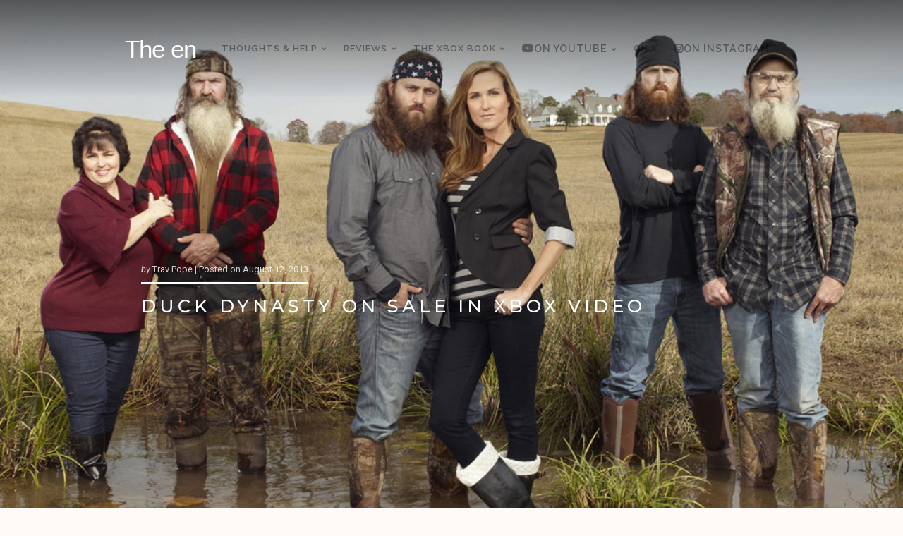

--- FILE ---
content_type: text/html; charset=UTF-8
request_url: https://the-en.com/2013/08/12/duck-dynasty-on-sale-in-xbox-video/
body_size: 15635
content:
<!DOCTYPE html>

<html class="no-js" lang="en-US">

<head>

	<meta charset="UTF-8">
	<meta name="viewport" content="width=device-width, initial-scale=1">
	<link rel="profile" href="http://gmpg.org/xfn/11">

	
										
										
										
										
		
						
	
	
	
						
						
						
						
						
						
						
						
						
						
						
						
						
	<meta name='robots' content='index, follow, max-image-preview:large, max-snippet:-1, max-video-preview:-1' />
	<style>img:is([sizes="auto" i], [sizes^="auto," i]) { contain-intrinsic-size: 3000px 1500px }</style>
	<!-- Jetpack Site Verification Tags -->
<meta name="google-site-verification" content="gSF0uRxa6n91Er9AwTFSu4RtTaEAhRtcmr-9kdZxlzQ" />

	<!-- This site is optimized with the Yoast SEO plugin v26.7 - https://yoast.com/wordpress/plugins/seo/ -->
	<title>Duck Dynasty On Sale in Xbox Video - The en with Trav Pope</title>
	<meta name="description" content="Duck Dynasty on sale in Xbox Video Store." />
	<link rel="canonical" href="https://the-en.com/2013/08/12/duck-dynasty-on-sale-in-xbox-video/" />
	<meta property="og:locale" content="en_US" />
	<meta property="og:type" content="article" />
	<meta property="og:title" content="Duck Dynasty On Sale in Xbox Video - The en with Trav Pope" />
	<meta property="og:description" content="Duck Dynasty on sale in Xbox Video Store." />
	<meta property="og:url" content="https://the-en.com/2013/08/12/duck-dynasty-on-sale-in-xbox-video/" />
	<meta property="og:site_name" content="The en" />
	<meta property="article:publisher" content="http://facebook.com/enconnected" />
	<meta property="article:published_time" content="2013-08-12T12:30:49+00:00" />
	<meta property="og:image" content="https://the-en.com/wp-content/uploads/2013/07/duck-dynasty-2.jpg" />
	<meta property="og:image:width" content="1040" />
	<meta property="og:image:height" content="780" />
	<meta property="og:image:type" content="image/jpeg" />
	<meta name="author" content="Trav Pope" />
	<meta name="twitter:card" content="summary_large_image" />
	<meta name="twitter:creator" content="@http://www.twitter.com/travpope" />
	<meta name="twitter:site" content="@the_en_official" />
	<meta name="twitter:label1" content="Written by" />
	<meta name="twitter:data1" content="Trav Pope" />
	<script type="application/ld+json" class="yoast-schema-graph">{"@context":"https://schema.org","@graph":[{"@type":"Article","@id":"https://the-en.com/2013/08/12/duck-dynasty-on-sale-in-xbox-video/#article","isPartOf":{"@id":"https://the-en.com/2013/08/12/duck-dynasty-on-sale-in-xbox-video/"},"author":{"name":"Trav Pope","@id":"https://the-en.com/#/schema/person/11e275f643f1db03d2a9d8c96c2fc223"},"headline":"Duck Dynasty On Sale in Xbox Video","datePublished":"2013-08-12T12:30:49+00:00","mainEntityOfPage":{"@id":"https://the-en.com/2013/08/12/duck-dynasty-on-sale-in-xbox-video/"},"wordCount":94,"commentCount":0,"publisher":{"@id":"https://the-en.com/#organization"},"image":{"@id":"https://the-en.com/2013/08/12/duck-dynasty-on-sale-in-xbox-video/#primaryimage"},"thumbnailUrl":"https://the-en.com/wp-content/uploads/2013/07/duck-dynasty-2.jpg","keywords":["Xbox Video Store"],"articleSection":["Headlines","Xbox","Xbox Video"],"inLanguage":"en-US","potentialAction":[{"@type":"CommentAction","name":"Comment","target":["https://the-en.com/2013/08/12/duck-dynasty-on-sale-in-xbox-video/#respond"]}]},{"@type":"WebPage","@id":"https://the-en.com/2013/08/12/duck-dynasty-on-sale-in-xbox-video/","url":"https://the-en.com/2013/08/12/duck-dynasty-on-sale-in-xbox-video/","name":"Duck Dynasty On Sale in Xbox Video - The en with Trav Pope","isPartOf":{"@id":"https://the-en.com/#website"},"primaryImageOfPage":{"@id":"https://the-en.com/2013/08/12/duck-dynasty-on-sale-in-xbox-video/#primaryimage"},"image":{"@id":"https://the-en.com/2013/08/12/duck-dynasty-on-sale-in-xbox-video/#primaryimage"},"thumbnailUrl":"https://the-en.com/wp-content/uploads/2013/07/duck-dynasty-2.jpg","datePublished":"2013-08-12T12:30:49+00:00","description":"Duck Dynasty on sale in Xbox Video Store.","breadcrumb":{"@id":"https://the-en.com/2013/08/12/duck-dynasty-on-sale-in-xbox-video/#breadcrumb"},"inLanguage":"en-US","potentialAction":[{"@type":"ReadAction","target":["https://the-en.com/2013/08/12/duck-dynasty-on-sale-in-xbox-video/"]}]},{"@type":"ImageObject","inLanguage":"en-US","@id":"https://the-en.com/2013/08/12/duck-dynasty-on-sale-in-xbox-video/#primaryimage","url":"https://the-en.com/wp-content/uploads/2013/07/duck-dynasty-2.jpg","contentUrl":"https://the-en.com/wp-content/uploads/2013/07/duck-dynasty-2.jpg","width":1040,"height":780},{"@type":"BreadcrumbList","@id":"https://the-en.com/2013/08/12/duck-dynasty-on-sale-in-xbox-video/#breadcrumb","itemListElement":[{"@type":"ListItem","position":1,"name":"Home","item":"https://the-en.com/"},{"@type":"ListItem","position":2,"name":"Duck Dynasty On Sale in Xbox Video"}]},{"@type":"WebSite","@id":"https://the-en.com/#website","url":"https://the-en.com/","name":"The en","description":"Entertainment that’s in. Press play.","publisher":{"@id":"https://the-en.com/#organization"},"potentialAction":[{"@type":"SearchAction","target":{"@type":"EntryPoint","urlTemplate":"https://the-en.com/?s={search_term_string}"},"query-input":{"@type":"PropertyValueSpecification","valueRequired":true,"valueName":"search_term_string"}}],"inLanguage":"en-US"},{"@type":"Organization","@id":"https://the-en.com/#organization","name":"The en","url":"https://the-en.com/","logo":{"@type":"ImageObject","inLanguage":"en-US","@id":"https://the-en.com/#/schema/logo/image/","url":"https://the-en.com/wp-content/uploads/2013/01/enConnected-Large-Logo-Red.png","contentUrl":"https://the-en.com/wp-content/uploads/2013/01/enConnected-Large-Logo-Red.png","width":1250,"height":1250,"caption":"The en"},"image":{"@id":"https://the-en.com/#/schema/logo/image/"},"sameAs":["http://facebook.com/enconnected","https://x.com/the_en_official","http://instagram.com/travpope","https://www.youtube.com/channel/UCofzDiExTa1ZNfLp881qHcQ"]},{"@type":"Person","@id":"https://the-en.com/#/schema/person/11e275f643f1db03d2a9d8c96c2fc223","name":"Trav Pope","image":{"@type":"ImageObject","inLanguage":"en-US","@id":"https://the-en.com/#/schema/person/image/","url":"https://secure.gravatar.com/avatar/7028c32fcacb9bb0dc456f3c3e81b5f9bed05112bcc78114d19b8562fedd6d73?s=96&d=identicon&r=g","contentUrl":"https://secure.gravatar.com/avatar/7028c32fcacb9bb0dc456f3c3e81b5f9bed05112bcc78114d19b8562fedd6d73?s=96&d=identicon&r=g","caption":"Trav Pope"},"description":"2010 - 2018 gamer, music &amp; tech journalist, beat-maker, Editor in chief of The En, and host of The En Word","sameAs":["https://x.com/http://www.twitter.com/travpope"]}]}</script>
	<!-- / Yoast SEO plugin. -->


<link rel='dns-prefetch' href='//stats.wp.com' />
<link rel='dns-prefetch' href='//fonts.googleapis.com' />
<link rel='dns-prefetch' href='//v0.wordpress.com' />
<link rel="alternate" type="application/rss+xml" title="The en &raquo; Feed" href="https://the-en.com/feed/" />
<link rel="alternate" type="application/rss+xml" title="The en &raquo; Comments Feed" href="https://the-en.com/comments/feed/" />
<link rel="alternate" type="application/rss+xml" title="The en &raquo; Duck Dynasty On Sale in Xbox Video Comments Feed" href="https://the-en.com/2013/08/12/duck-dynasty-on-sale-in-xbox-video/feed/" />
<script type="text/javascript">
/* <![CDATA[ */
window._wpemojiSettings = {"baseUrl":"https:\/\/s.w.org\/images\/core\/emoji\/16.0.1\/72x72\/","ext":".png","svgUrl":"https:\/\/s.w.org\/images\/core\/emoji\/16.0.1\/svg\/","svgExt":".svg","source":{"concatemoji":"https:\/\/the-en.com\/wp-includes\/js\/wp-emoji-release.min.js?ver=6.8.3"}};
/*! This file is auto-generated */
!function(s,n){var o,i,e;function c(e){try{var t={supportTests:e,timestamp:(new Date).valueOf()};sessionStorage.setItem(o,JSON.stringify(t))}catch(e){}}function p(e,t,n){e.clearRect(0,0,e.canvas.width,e.canvas.height),e.fillText(t,0,0);var t=new Uint32Array(e.getImageData(0,0,e.canvas.width,e.canvas.height).data),a=(e.clearRect(0,0,e.canvas.width,e.canvas.height),e.fillText(n,0,0),new Uint32Array(e.getImageData(0,0,e.canvas.width,e.canvas.height).data));return t.every(function(e,t){return e===a[t]})}function u(e,t){e.clearRect(0,0,e.canvas.width,e.canvas.height),e.fillText(t,0,0);for(var n=e.getImageData(16,16,1,1),a=0;a<n.data.length;a++)if(0!==n.data[a])return!1;return!0}function f(e,t,n,a){switch(t){case"flag":return n(e,"\ud83c\udff3\ufe0f\u200d\u26a7\ufe0f","\ud83c\udff3\ufe0f\u200b\u26a7\ufe0f")?!1:!n(e,"\ud83c\udde8\ud83c\uddf6","\ud83c\udde8\u200b\ud83c\uddf6")&&!n(e,"\ud83c\udff4\udb40\udc67\udb40\udc62\udb40\udc65\udb40\udc6e\udb40\udc67\udb40\udc7f","\ud83c\udff4\u200b\udb40\udc67\u200b\udb40\udc62\u200b\udb40\udc65\u200b\udb40\udc6e\u200b\udb40\udc67\u200b\udb40\udc7f");case"emoji":return!a(e,"\ud83e\udedf")}return!1}function g(e,t,n,a){var r="undefined"!=typeof WorkerGlobalScope&&self instanceof WorkerGlobalScope?new OffscreenCanvas(300,150):s.createElement("canvas"),o=r.getContext("2d",{willReadFrequently:!0}),i=(o.textBaseline="top",o.font="600 32px Arial",{});return e.forEach(function(e){i[e]=t(o,e,n,a)}),i}function t(e){var t=s.createElement("script");t.src=e,t.defer=!0,s.head.appendChild(t)}"undefined"!=typeof Promise&&(o="wpEmojiSettingsSupports",i=["flag","emoji"],n.supports={everything:!0,everythingExceptFlag:!0},e=new Promise(function(e){s.addEventListener("DOMContentLoaded",e,{once:!0})}),new Promise(function(t){var n=function(){try{var e=JSON.parse(sessionStorage.getItem(o));if("object"==typeof e&&"number"==typeof e.timestamp&&(new Date).valueOf()<e.timestamp+604800&&"object"==typeof e.supportTests)return e.supportTests}catch(e){}return null}();if(!n){if("undefined"!=typeof Worker&&"undefined"!=typeof OffscreenCanvas&&"undefined"!=typeof URL&&URL.createObjectURL&&"undefined"!=typeof Blob)try{var e="postMessage("+g.toString()+"("+[JSON.stringify(i),f.toString(),p.toString(),u.toString()].join(",")+"));",a=new Blob([e],{type:"text/javascript"}),r=new Worker(URL.createObjectURL(a),{name:"wpTestEmojiSupports"});return void(r.onmessage=function(e){c(n=e.data),r.terminate(),t(n)})}catch(e){}c(n=g(i,f,p,u))}t(n)}).then(function(e){for(var t in e)n.supports[t]=e[t],n.supports.everything=n.supports.everything&&n.supports[t],"flag"!==t&&(n.supports.everythingExceptFlag=n.supports.everythingExceptFlag&&n.supports[t]);n.supports.everythingExceptFlag=n.supports.everythingExceptFlag&&!n.supports.flag,n.DOMReady=!1,n.readyCallback=function(){n.DOMReady=!0}}).then(function(){return e}).then(function(){var e;n.supports.everything||(n.readyCallback(),(e=n.source||{}).concatemoji?t(e.concatemoji):e.wpemoji&&e.twemoji&&(t(e.twemoji),t(e.wpemoji)))}))}((window,document),window._wpemojiSettings);
/* ]]> */
</script>
<link rel='stylesheet' id='organic-profile-block-fontawesome-css' href='https://the-en.com/wp-content/plugins/organic-profile-block/block/profile/font-awesome.css?ver=4.7.0' type='text/css' media='all' />
<style id='wp-emoji-styles-inline-css' type='text/css'>

	img.wp-smiley, img.emoji {
		display: inline !important;
		border: none !important;
		box-shadow: none !important;
		height: 1em !important;
		width: 1em !important;
		margin: 0 0.07em !important;
		vertical-align: -0.1em !important;
		background: none !important;
		padding: 0 !important;
	}
</style>
<link rel='stylesheet' id='wp-block-library-css' href='https://the-en.com/wp-includes/css/dist/block-library/style.min.css?ver=6.8.3' type='text/css' media='all' />
<style id='classic-theme-styles-inline-css' type='text/css'>
/*! This file is auto-generated */
.wp-block-button__link{color:#fff;background-color:#32373c;border-radius:9999px;box-shadow:none;text-decoration:none;padding:calc(.667em + 2px) calc(1.333em + 2px);font-size:1.125em}.wp-block-file__button{background:#32373c;color:#fff;text-decoration:none}
</style>
<link rel='stylesheet' id='organic-profile-block-frontend-style-css' href='https://the-en.com/wp-content/plugins/organic-profile-block/block/profile/style.css?ver=1625915111' type='text/css' media='all' />
<link rel='stylesheet' id='mediaelement-css' href='https://the-en.com/wp-includes/js/mediaelement/mediaelementplayer-legacy.min.css?ver=4.2.17' type='text/css' media='all' />
<link rel='stylesheet' id='wp-mediaelement-css' href='https://the-en.com/wp-includes/js/mediaelement/wp-mediaelement.min.css?ver=6.8.3' type='text/css' media='all' />
<style id='jetpack-sharing-buttons-style-inline-css' type='text/css'>
.jetpack-sharing-buttons__services-list{display:flex;flex-direction:row;flex-wrap:wrap;gap:0;list-style-type:none;margin:5px;padding:0}.jetpack-sharing-buttons__services-list.has-small-icon-size{font-size:12px}.jetpack-sharing-buttons__services-list.has-normal-icon-size{font-size:16px}.jetpack-sharing-buttons__services-list.has-large-icon-size{font-size:24px}.jetpack-sharing-buttons__services-list.has-huge-icon-size{font-size:36px}@media print{.jetpack-sharing-buttons__services-list{display:none!important}}.editor-styles-wrapper .wp-block-jetpack-sharing-buttons{gap:0;padding-inline-start:0}ul.jetpack-sharing-buttons__services-list.has-background{padding:1.25em 2.375em}
</style>
<link rel='stylesheet' id='ptam-style-css-editor-css' href='https://the-en.com/wp-content/plugins/post-type-archive-mapping/dist/blockstyles.css?ver=all' type='text/css' media='all' />
<style id='global-styles-inline-css' type='text/css'>
:root{--wp--preset--aspect-ratio--square: 1;--wp--preset--aspect-ratio--4-3: 4/3;--wp--preset--aspect-ratio--3-4: 3/4;--wp--preset--aspect-ratio--3-2: 3/2;--wp--preset--aspect-ratio--2-3: 2/3;--wp--preset--aspect-ratio--16-9: 16/9;--wp--preset--aspect-ratio--9-16: 9/16;--wp--preset--color--black: #000000;--wp--preset--color--cyan-bluish-gray: #abb8c3;--wp--preset--color--white: #ffffff;--wp--preset--color--pale-pink: #f78da7;--wp--preset--color--vivid-red: #cf2e2e;--wp--preset--color--luminous-vivid-orange: #ff6900;--wp--preset--color--luminous-vivid-amber: #fcb900;--wp--preset--color--light-green-cyan: #7bdcb5;--wp--preset--color--vivid-green-cyan: #00d084;--wp--preset--color--pale-cyan-blue: #8ed1fc;--wp--preset--color--vivid-cyan-blue: #0693e3;--wp--preset--color--vivid-purple: #9b51e0;--wp--preset--gradient--vivid-cyan-blue-to-vivid-purple: linear-gradient(135deg,rgba(6,147,227,1) 0%,rgb(155,81,224) 100%);--wp--preset--gradient--light-green-cyan-to-vivid-green-cyan: linear-gradient(135deg,rgb(122,220,180) 0%,rgb(0,208,130) 100%);--wp--preset--gradient--luminous-vivid-amber-to-luminous-vivid-orange: linear-gradient(135deg,rgba(252,185,0,1) 0%,rgba(255,105,0,1) 100%);--wp--preset--gradient--luminous-vivid-orange-to-vivid-red: linear-gradient(135deg,rgba(255,105,0,1) 0%,rgb(207,46,46) 100%);--wp--preset--gradient--very-light-gray-to-cyan-bluish-gray: linear-gradient(135deg,rgb(238,238,238) 0%,rgb(169,184,195) 100%);--wp--preset--gradient--cool-to-warm-spectrum: linear-gradient(135deg,rgb(74,234,220) 0%,rgb(151,120,209) 20%,rgb(207,42,186) 40%,rgb(238,44,130) 60%,rgb(251,105,98) 80%,rgb(254,248,76) 100%);--wp--preset--gradient--blush-light-purple: linear-gradient(135deg,rgb(255,206,236) 0%,rgb(152,150,240) 100%);--wp--preset--gradient--blush-bordeaux: linear-gradient(135deg,rgb(254,205,165) 0%,rgb(254,45,45) 50%,rgb(107,0,62) 100%);--wp--preset--gradient--luminous-dusk: linear-gradient(135deg,rgb(255,203,112) 0%,rgb(199,81,192) 50%,rgb(65,88,208) 100%);--wp--preset--gradient--pale-ocean: linear-gradient(135deg,rgb(255,245,203) 0%,rgb(182,227,212) 50%,rgb(51,167,181) 100%);--wp--preset--gradient--electric-grass: linear-gradient(135deg,rgb(202,248,128) 0%,rgb(113,206,126) 100%);--wp--preset--gradient--midnight: linear-gradient(135deg,rgb(2,3,129) 0%,rgb(40,116,252) 100%);--wp--preset--font-size--small: 13px;--wp--preset--font-size--medium: 20px;--wp--preset--font-size--large: 36px;--wp--preset--font-size--x-large: 42px;--wp--preset--spacing--20: 0.44rem;--wp--preset--spacing--30: 0.67rem;--wp--preset--spacing--40: 1rem;--wp--preset--spacing--50: 1.5rem;--wp--preset--spacing--60: 2.25rem;--wp--preset--spacing--70: 3.38rem;--wp--preset--spacing--80: 5.06rem;--wp--preset--shadow--natural: 6px 6px 9px rgba(0, 0, 0, 0.2);--wp--preset--shadow--deep: 12px 12px 50px rgba(0, 0, 0, 0.4);--wp--preset--shadow--sharp: 6px 6px 0px rgba(0, 0, 0, 0.2);--wp--preset--shadow--outlined: 6px 6px 0px -3px rgba(255, 255, 255, 1), 6px 6px rgba(0, 0, 0, 1);--wp--preset--shadow--crisp: 6px 6px 0px rgba(0, 0, 0, 1);}:where(.is-layout-flex){gap: 0.5em;}:where(.is-layout-grid){gap: 0.5em;}body .is-layout-flex{display: flex;}.is-layout-flex{flex-wrap: wrap;align-items: center;}.is-layout-flex > :is(*, div){margin: 0;}body .is-layout-grid{display: grid;}.is-layout-grid > :is(*, div){margin: 0;}:where(.wp-block-columns.is-layout-flex){gap: 2em;}:where(.wp-block-columns.is-layout-grid){gap: 2em;}:where(.wp-block-post-template.is-layout-flex){gap: 1.25em;}:where(.wp-block-post-template.is-layout-grid){gap: 1.25em;}.has-black-color{color: var(--wp--preset--color--black) !important;}.has-cyan-bluish-gray-color{color: var(--wp--preset--color--cyan-bluish-gray) !important;}.has-white-color{color: var(--wp--preset--color--white) !important;}.has-pale-pink-color{color: var(--wp--preset--color--pale-pink) !important;}.has-vivid-red-color{color: var(--wp--preset--color--vivid-red) !important;}.has-luminous-vivid-orange-color{color: var(--wp--preset--color--luminous-vivid-orange) !important;}.has-luminous-vivid-amber-color{color: var(--wp--preset--color--luminous-vivid-amber) !important;}.has-light-green-cyan-color{color: var(--wp--preset--color--light-green-cyan) !important;}.has-vivid-green-cyan-color{color: var(--wp--preset--color--vivid-green-cyan) !important;}.has-pale-cyan-blue-color{color: var(--wp--preset--color--pale-cyan-blue) !important;}.has-vivid-cyan-blue-color{color: var(--wp--preset--color--vivid-cyan-blue) !important;}.has-vivid-purple-color{color: var(--wp--preset--color--vivid-purple) !important;}.has-black-background-color{background-color: var(--wp--preset--color--black) !important;}.has-cyan-bluish-gray-background-color{background-color: var(--wp--preset--color--cyan-bluish-gray) !important;}.has-white-background-color{background-color: var(--wp--preset--color--white) !important;}.has-pale-pink-background-color{background-color: var(--wp--preset--color--pale-pink) !important;}.has-vivid-red-background-color{background-color: var(--wp--preset--color--vivid-red) !important;}.has-luminous-vivid-orange-background-color{background-color: var(--wp--preset--color--luminous-vivid-orange) !important;}.has-luminous-vivid-amber-background-color{background-color: var(--wp--preset--color--luminous-vivid-amber) !important;}.has-light-green-cyan-background-color{background-color: var(--wp--preset--color--light-green-cyan) !important;}.has-vivid-green-cyan-background-color{background-color: var(--wp--preset--color--vivid-green-cyan) !important;}.has-pale-cyan-blue-background-color{background-color: var(--wp--preset--color--pale-cyan-blue) !important;}.has-vivid-cyan-blue-background-color{background-color: var(--wp--preset--color--vivid-cyan-blue) !important;}.has-vivid-purple-background-color{background-color: var(--wp--preset--color--vivid-purple) !important;}.has-black-border-color{border-color: var(--wp--preset--color--black) !important;}.has-cyan-bluish-gray-border-color{border-color: var(--wp--preset--color--cyan-bluish-gray) !important;}.has-white-border-color{border-color: var(--wp--preset--color--white) !important;}.has-pale-pink-border-color{border-color: var(--wp--preset--color--pale-pink) !important;}.has-vivid-red-border-color{border-color: var(--wp--preset--color--vivid-red) !important;}.has-luminous-vivid-orange-border-color{border-color: var(--wp--preset--color--luminous-vivid-orange) !important;}.has-luminous-vivid-amber-border-color{border-color: var(--wp--preset--color--luminous-vivid-amber) !important;}.has-light-green-cyan-border-color{border-color: var(--wp--preset--color--light-green-cyan) !important;}.has-vivid-green-cyan-border-color{border-color: var(--wp--preset--color--vivid-green-cyan) !important;}.has-pale-cyan-blue-border-color{border-color: var(--wp--preset--color--pale-cyan-blue) !important;}.has-vivid-cyan-blue-border-color{border-color: var(--wp--preset--color--vivid-cyan-blue) !important;}.has-vivid-purple-border-color{border-color: var(--wp--preset--color--vivid-purple) !important;}.has-vivid-cyan-blue-to-vivid-purple-gradient-background{background: var(--wp--preset--gradient--vivid-cyan-blue-to-vivid-purple) !important;}.has-light-green-cyan-to-vivid-green-cyan-gradient-background{background: var(--wp--preset--gradient--light-green-cyan-to-vivid-green-cyan) !important;}.has-luminous-vivid-amber-to-luminous-vivid-orange-gradient-background{background: var(--wp--preset--gradient--luminous-vivid-amber-to-luminous-vivid-orange) !important;}.has-luminous-vivid-orange-to-vivid-red-gradient-background{background: var(--wp--preset--gradient--luminous-vivid-orange-to-vivid-red) !important;}.has-very-light-gray-to-cyan-bluish-gray-gradient-background{background: var(--wp--preset--gradient--very-light-gray-to-cyan-bluish-gray) !important;}.has-cool-to-warm-spectrum-gradient-background{background: var(--wp--preset--gradient--cool-to-warm-spectrum) !important;}.has-blush-light-purple-gradient-background{background: var(--wp--preset--gradient--blush-light-purple) !important;}.has-blush-bordeaux-gradient-background{background: var(--wp--preset--gradient--blush-bordeaux) !important;}.has-luminous-dusk-gradient-background{background: var(--wp--preset--gradient--luminous-dusk) !important;}.has-pale-ocean-gradient-background{background: var(--wp--preset--gradient--pale-ocean) !important;}.has-electric-grass-gradient-background{background: var(--wp--preset--gradient--electric-grass) !important;}.has-midnight-gradient-background{background: var(--wp--preset--gradient--midnight) !important;}.has-small-font-size{font-size: var(--wp--preset--font-size--small) !important;}.has-medium-font-size{font-size: var(--wp--preset--font-size--medium) !important;}.has-large-font-size{font-size: var(--wp--preset--font-size--large) !important;}.has-x-large-font-size{font-size: var(--wp--preset--font-size--x-large) !important;}
:where(.wp-block-post-template.is-layout-flex){gap: 1.25em;}:where(.wp-block-post-template.is-layout-grid){gap: 1.25em;}
:where(.wp-block-columns.is-layout-flex){gap: 2em;}:where(.wp-block-columns.is-layout-grid){gap: 2em;}
:root :where(.wp-block-pullquote){font-size: 1.5em;line-height: 1.6;}
</style>
<link rel='stylesheet' id='organic-widgets-css' href='https://the-en.com/wp-content/plugins/organic-customizer-widgets/public/css/organic-widgets-public.css?ver=1.4.17' type='text/css' media='all' />
<link rel='stylesheet' id='-css' href='https://the-en.com/wp-content/themes/organic-block/style.css?ver=6.8.3' type='text/css' media='all' />
<link rel='stylesheet' id='style.css-css' href='https://the-en.com/wp-content/themes/organic-block-child/style.css?ver=6.8.3' type='text/css' media='all' />
<link rel='stylesheet' id='organic-block-style-css' href='https://the-en.com/wp-content/themes/organic-block-child/style.css?ver=1.0' type='text/css' media='all' />
<style id='organic-block-style-inline-css' type='text/css'>
.organic-block-header-active #header {
				background-image: url("https://the-en.com/wp-content/uploads/2016/09/cropped-Xbox-Design-Lab-Controller-1.jpg");
		}
.footer {
			background-color: #ec332c;
		}
.organic-block-header-inactive #header, #side-menu {
			background-color: #ec332c;
		}
a, a:link, a:visited, .footer-widgets a, .widget ul.menu li a, .widget ul.menu li ul.sub-menu li a {
			color: #dd3333;
		}
a:hover, a:active, a:focus, .footer-widgets a:hover,
		.widget ul.menu li a:hover, .widget ul.menu li ul.sub-menu li a:hover,
		.widget ul.menu .current_page_item a, .widget ul.menu .current-menu-item a {
			color: #cc0802;
		}
h1 a, h2 a, h3 a, h4 a, h5 a, h6 a,
		h1 a:link, h2 a:link, h3 a:link, h4 a:link, h5 a:link, h6 a:link,
		h1 a:visited, h2 a:visited, h3 a:visited, h4 a:visited, h5 a:visited, h6 a:visited {
			color: #000000;
		}
h1 a:hover, h2 a:hover, h3 a:hover, h4 a:hover, h5 a:hover, h6 a:hover,
		h1 a:active, h2 a:active, h3 a:active, h4 a:active, h5 a:active, h6 a:active,
		h1 a:focus, h2 a:focus, h3 a:focus, h4 a:focus, h5 a:focus, h6 a:focus {
			color: #cc0802;
		}
button, button[type=submit], .button, a.button, #comments .reply a, .wp-block-button a,
		#searchsubmit, #prevLink a, #prevLink a:link, #prevLink a:visited, #nextLink a,
		#submit, input[type=submit], input#submit, input.button, #infinite-handle span button {
			color: rgba(255, 255, 255, 0.7);
			background-color: #ec332c;
		}
button:hover, button[type=submit]:hover, .button:hover, a.button:hover, #comments .reply a:hover, .wp-block-button a:hover,
		#searchsubmit:hover, #prevLink a:hover, #nextLink a:hover, input[type=submit]:hover,
		#submit:hover, input#submit:hover, input.button:hover, #infinite-handle span button:hover {
			color: #ffffff;
			background-color: #cc0802;
		}
h1, h2, h3, h4, h5, h6, .site-description {
			font-family: 'Montserrat', sans-serif;
		}
body, table, form {
			font-family: 'Roboto', sans-serif;
		}
#navigation, button, .button, .wp-block-button a, #comments .reply a, input[type=submit],
		.previous-post a, .next-post a, .sidr li a, #infinite-handle span button, #infinite-handle span button:hover {
			font-family: 'Raleway', sans-serif;
		}
.site-title {
			font-family: 'Helvetica Neue', Arial, sans-serif;
		}
.site-title {
			font-weight: normal;
		}
</style>
<link rel='stylesheet' id='organic-block-style-conditionals-css' href='https://the-en.com/wp-content/themes/organic-block/css/style-conditionals.css?ver=1.0' type='text/css' media='all' />
<link rel='stylesheet' id='organic-block-style-mobile-css' href='https://the-en.com/wp-content/themes/organic-block/css/style-mobile.css?ver=1.0' type='text/css' media='all' />
<link rel='stylesheet' id='font-awesome-css' href='https://the-en.com/wp-content/themes/organic-block/css/font-awesome.css?ver=1.0' type='text/css' media='all' />
<link crossorigin="anonymous" rel='stylesheet' id='organic-block-fonts-css' href='//fonts.googleapis.com/css?family=Raleway%3A400%2C200%2C300%2C800%2C700%2C500%2C600%2C900%2C100%7CRoboto%3A300%2C300i%2C400%2C400i%2C700%2C700i%7CRoboto+Slab%3A300%2C400%2C700%7COpen+Sans%3A400%2C300%2C600%2C700%2C800%2C800italic%2C700italic%2C600italic%2C400italic%2C300italic%7COswald%3A300%2C400%2C700%7CMontserrat%3A100%2C100i%2C200%2C200i%2C300%2C300i%2C400%2C400i%2C500%2C500i%2C600%2C600i%2C700%2C700i%2C800%2C800i%2C900%2C900i%7CMerriweather%3A300%2C300i%2C400%2C400i%2C700%2C700i%7CPlayfair+Display%3A400%2C400i%2C700%2C700i%7CSource+Sans+Pro%3A300%2C300i%2C400%2C400i%2C700%2C700i%7CDroid+Serif%3A400%2C400i%2C700%2C700i%7CQuicksand%3A300%2C400%2C700%7CLora%3A400%2C400i%2C700%2C700i%7CLato%3A100%2C100i%2C300%2C300i%2C400%2C400i%2C700%2C700i%2C900%2C900i%7CEncode+Sans%3A100%2C200%2C300%2C400%2C500%2C600%2C700%2C800%2C900%7CLily+Script+One%7CCinzel%3A400%2C700%2C900%7CShrikhand%7CAmatic+SC%3A400%2C700%7CBerkshire+Swash%7CAbril+Fatface%7CPatua+One%7CMonoton&#038;subset=latin%2Clatin-ext' type='text/css' media='all' />
<link rel='stylesheet' id='organic-widgets-fontawesome-css' href='https://the-en.com/wp-content/plugins/organic-customizer-widgets/public/css/font-awesome.css?ver=6.8.3' type='text/css' media='all' />
<link rel='stylesheet' id='jetpack-subscriptions-css' href='https://the-en.com/wp-content/plugins/jetpack/_inc/build/subscriptions/subscriptions.min.css?ver=15.4' type='text/css' media='all' />
<link rel='stylesheet' id='sharedaddy-css' href='https://the-en.com/wp-content/plugins/jetpack/modules/sharedaddy/sharing.css?ver=15.4' type='text/css' media='all' />
<link rel='stylesheet' id='social-logos-css' href='https://the-en.com/wp-content/plugins/jetpack/_inc/social-logos/social-logos.min.css?ver=15.4' type='text/css' media='all' />
<link rel='stylesheet' id='themewich-shortcodes-css' href='https://the-en.com/wp-content/plugins/themewich-shortcodes/css/themewich-shortcodes.css?ver=6.8.3' type='text/css' media='all' />
<script type="text/javascript" src="https://the-en.com/wp-includes/js/jquery/jquery.min.js?ver=3.7.1" id="jquery-core-js"></script>
<script type="text/javascript" src="https://the-en.com/wp-includes/js/jquery/jquery-migrate.min.js?ver=3.4.1" id="jquery-migrate-js"></script>
<script type="text/javascript" src="https://the-en.com/wp-content/plugins/organic-customizer-widgets/public/js/organic-widgets-public.js?ver=1.4.17" id="organic-widgets-js"></script>
<script type="text/javascript" src="https://the-en.com/wp-content/plugins/themewich-shortcodes/js/modernizr.min.js?ver=2.8.2" id="modernizr-js"></script>
<script type="text/javascript" src="https://the-en.com/wp-content/plugins/organic-customizer-widgets/public/js/jquery.backgroundbrightness.js?ver=6.8.3" id="organic-widgets-backgroundimagebrightness-js-js"></script>
<link rel="https://api.w.org/" href="https://the-en.com/wp-json/" /><link rel="alternate" title="JSON" type="application/json" href="https://the-en.com/wp-json/wp/v2/posts/16779" /><link rel="EditURI" type="application/rsd+xml" title="RSD" href="https://the-en.com/xmlrpc.php?rsd" />
<meta name="generator" content="WordPress 6.8.3" />
<link rel='shortlink' href='https://wp.me/p2LDBz-4mD' />
<link rel="alternate" title="oEmbed (JSON)" type="application/json+oembed" href="https://the-en.com/wp-json/oembed/1.0/embed?url=https%3A%2F%2Fthe-en.com%2F2013%2F08%2F12%2Fduck-dynasty-on-sale-in-xbox-video%2F" />
<link rel="alternate" title="oEmbed (XML)" type="text/xml+oembed" href="https://the-en.com/wp-json/oembed/1.0/embed?url=https%3A%2F%2Fthe-en.com%2F2013%2F08%2F12%2Fduck-dynasty-on-sale-in-xbox-video%2F&#038;format=xml" />
	<style>img#wpstats{display:none}</style>
		<style type="text/css" id="custom-background-css">
body.custom-background { background-color: #fefaf7; }
</style>
	<link rel="amphtml" href="https://the-en.com/2013/08/12/duck-dynasty-on-sale-in-xbox-video/amp/"><link rel="icon" href="https://the-en.com/wp-content/uploads/2013/01/cropped-Large-Logo-Green-32x32.png" sizes="32x32" />
<link rel="icon" href="https://the-en.com/wp-content/uploads/2013/01/cropped-Large-Logo-Green-192x192.png" sizes="192x192" />
<link rel="apple-touch-icon" href="https://the-en.com/wp-content/uploads/2013/01/cropped-Large-Logo-Green-180x180.png" />
<meta name="msapplication-TileImage" content="https://the-en.com/wp-content/uploads/2013/01/cropped-Large-Logo-Green-270x270.png" />
	
	<!-- Global site tag (gtag.js) - Google Analytics -->
<script async src="https://www.googletagmanager.com/gtag/js?id=UA-24039667-1"></script>
<script>
  window.dataLayer = window.dataLayer || [];
  function gtag(){dataLayer.push(arguments);}
  gtag('js', new Date());

  gtag('config', 'UA-24039667-1');
</script>

	<script data-ad-client="ca-pub-0889413607963135" async src="https://pagead2.googlesyndication.com/pagead/js/adsbygoogle.js"></script>

</head>

<body class="wp-singular post-template-default single single-post postid-16779 single-format-standard custom-background wp-custom-logo wp-theme-organic-block wp-child-theme-organic-block-child chrome osx organic block child desktop-device organic-block-has-logo organic-block-nav-right organic-block-desc-center organic-block-desc-active organic-block-has-img organic-block-header-inactive organic-block-header-video-inactive organic-block-singular organic-block-background-image">

<!-- BEGIN #wrapper -->
<div id="wrapper">

	<!-- BEGIN #header -->
	<header id="header">

		<!-- BEGIN #nav-bar -->
		<div id="nav-bar">

			<!-- BEGIN .site-logo -->
			<div class="site-logo">

									<p class="site-title">
						<a href="https://the-en.com/" rel="home">The en</a>
					</p>
				
				<!-- END .site-logo -->
			</div>

		
			<!-- BEGIN #navigation -->
			<nav id="navigation" class="navigation-main" role="navigation" aria-label="Primary Navigation">

				<ul id="menu-main-navigation" class="menu" role="menubar"><li id="menu-item-6779" class="menu-item menu-item-type-post_type menu-item-object-page menu-item-has-children menu-item-6779" aria-haspopup="true" aria-expanded="false" tabindex="0"><a href="https://the-en.com/articles/"><span>Thoughts &#038; Help</span></a>
<ul class="sub-menu">
	<li id="menu-item-27700" class="menu-item menu-item-type-taxonomy menu-item-object-articlecolumn menu-item-27700"><a href="https://the-en.com/articlecolumn/help/"><span>Help</span></a></li>
	<li id="menu-item-24065" class="menu-item menu-item-type-taxonomy menu-item-object-articlecolumn menu-item-24065"><a href="https://the-en.com/articlecolumn/editorials/"><span>The en Editorials</span></a></li>
	<li id="menu-item-24063" class="menu-item menu-item-type-taxonomy menu-item-object-articlecolumn menu-item-24063"><a href="https://the-en.com/articlecolumn/ask/"><span>Ask The en</span></a></li>
</ul>
</li>
<li id="menu-item-6780" class="menu-item menu-item-type-post_type menu-item-object-page menu-item-has-children menu-item-6780" aria-haspopup="true" aria-expanded="false" tabindex="0"><a href="https://the-en.com/reviews/"><span>Reviews</span></a>
<ul class="sub-menu">
	<li id="menu-item-24069" class="menu-item menu-item-type-taxonomy menu-item-object-reviewcategory menu-item-24069"><a href="https://the-en.com/reviewcategory/cases-cables-docks/"><span>Cases + Cables &amp; Docks</span></a></li>
	<li id="menu-item-24073" class="menu-item menu-item-type-taxonomy menu-item-object-reviewcategory menu-item-24073"><a href="https://the-en.com/reviewcategory/speakers-headphones/"><span>Speakers + Headphones</span></a></li>
	<li id="menu-item-24070" class="menu-item menu-item-type-taxonomy menu-item-object-reviewcategory menu-item-24070"><a href="https://the-en.com/reviewcategory/software-apps-services/"><span>Software + Apps &amp; Services</span></a></li>
	<li id="menu-item-24072" class="menu-item menu-item-type-taxonomy menu-item-object-reviewcategory menu-item-24072"><a href="https://the-en.com/reviewcategory/hardware/"><span>Hardware</span></a></li>
	<li id="menu-item-29539" class="menu-item menu-item-type-taxonomy menu-item-object-reviewcategory menu-item-29539"><a href="https://the-en.com/reviewcategory/movies/"><span>Movie reviews</span></a></li>
	<li id="menu-item-29541" class="menu-item menu-item-type-taxonomy menu-item-object-reviewcategory menu-item-29541"><a href="https://the-en.com/reviewcategory/tv/"><span>TV reviews</span></a></li>
	<li id="menu-item-29542" class="menu-item menu-item-type-taxonomy menu-item-object-reviewcategory menu-item-29542"><a href="https://the-en.com/reviewcategory/music/"><span>Music reviews</span></a></li>
	<li id="menu-item-29540" class="menu-item menu-item-type-taxonomy menu-item-object-reviewcategory menu-item-29540"><a href="https://the-en.com/reviewcategory/games/"><span>Game reviews</span></a></li>
</ul>
</li>
<li id="menu-item-25955" class="menu-item menu-item-type-post_type menu-item-object-page menu-item-has-children menu-item-25955" aria-haspopup="true" aria-expanded="false" tabindex="0"><a href="https://the-en.com/the-xbox-one-handbook/"><span>The Xbox Book</span></a>
<ul class="sub-menu">
	<li id="menu-item-29259" class="menu-item menu-item-type-post_type menu-item-object-page menu-item-29259"><a href="https://the-en.com/the-xbox-one-handbook/"><span>Read Online</span></a></li>
	<li id="menu-item-29258" class="menu-item menu-item-type-custom menu-item-object-custom menu-item-29258"><a href="https://www.microsoft.com/en-us/p/the-xbox-handbook/9nkk1lh6hlqb?activetab=pivot:overviewtab"><span>Download to Your Xbox</span></a></li>
</ul>
</li>
<li id="menu-item-29260" class="menu-item menu-item-type-custom menu-item-object-custom menu-item-has-children menu-item-29260" aria-haspopup="true" aria-expanded="false" tabindex="0"><a href="https://www.youtube.com/channel/UCofzDiExTa1ZNfLp881qHcQ"><span>on YouTube</span></a>
<ul class="sub-menu">
	<li id="menu-item-29265" class="menu-item menu-item-type-custom menu-item-object-custom menu-item-29265"><a href="https://www.youtube.com/watch?v=UaxmaT_FsYw&#038;list=PL22uMTLHZNX_M0WNjA5LK4HBTwANgOmIp"><span>Ask The en</span></a></li>
	<li id="menu-item-29264" class="menu-item menu-item-type-custom menu-item-object-custom menu-item-29264"><a href="https://www.youtube.com/watch?v=_sHlqfipqYI&#038;list=PL22uMTLHZNX-l6usyN29D3Blw4fucpdJ0"><span>Field Notes</span></a></li>
</ul>
</li>
<li id="menu-item-29929" class="menu-item menu-item-type-custom menu-item-object-custom menu-item-29929"><a href="https://X.com/the_en_official"><span>on X</span></a></li>
<li id="menu-item-29930" class="menu-item menu-item-type-custom menu-item-object-custom menu-item-29930"><a href="https://instagram.com/the_en_official"><span>on Instagram</span></a></li>
</ul>
				
			<!-- END #navigation -->
			</nav>

			<button type="button" id="menu-toggle" class="menu-toggle" href="#sidr">
				<svg class="icon-menu-open" version="1.1" id="icon-open" xmlns="http://www.w3.org/2000/svg" xmlns:xlink="http://www.w3.org/1999/xlink" x="0px" y="0px"
					width="24px" height="24px" viewBox="0 0 24 24" enable-background="new 0 0 24 24" xml:space="preserve">
					<rect y="2" width="24" height="2"/>
					<rect y="11" width="24" height="2"/>
					<rect y="20" width="24" height="2"/>
				</svg>
				<svg class="icon-menu-close" version="1.1" id="icon-close" xmlns="http://www.w3.org/2000/svg" xmlns:xlink="http://www.w3.org/1999/xlink" x="0px" y="0px" width="24px" height="24px" viewBox="0 0 24 24" enable-background="new 0 0 24 24" xml:space="preserve">
					<rect x="0" y="11" transform="matrix(-0.7071 -0.7071 0.7071 -0.7071 12 28.9706)" width="24" height="2"/>
					<rect x="0" y="11" transform="matrix(-0.7071 0.7071 -0.7071 -0.7071 28.9706 12)" width="24" height="2"/>
				</svg>
			</button>

		
		<!-- END #nav-bar -->
		</div>

		
			
		
	<!-- END #header -->
	</header>

	<!-- BEGIN .container -->
	<main class="container" role="main">

<!-- BEGIN .post class -->
<div class="post-16779 post type-post status-publish format-standard has-post-thumbnail hentry category-in-general category-xbox-2 category-xbox-video tag-xbox-video-store" id="post-16779">

	


	<!-- BEGIN .row -->
	<header class="row" role="banner">

		<div class="featured-img banner-img" style="background-image: url(https://the-en.com/wp-content/uploads/2013/07/duck-dynasty-2.jpg);">
							<div class="img-title">
									<div class="img-content">
													<p class="post-author"> <em>by</em> <span class="meta-author">Trav Pope |  <span class="meta-prep">Posted on</span> <span class="meta-date">August 12, 2013</span> </span></p>
												<h1 class="img-headline">Duck Dynasty On Sale in Xbox Video</h1>
						<div class="excerpt"></div>
					</div>
								</div>
						<img width="1040" height="780" src="https://the-en.com/wp-content/uploads/2013/07/duck-dynasty-2.jpg" class="attachment-organic-block-featured-large size-organic-block-featured-large wp-post-image" alt="" decoding="async" srcset="https://the-en.com/wp-content/uploads/2013/07/duck-dynasty-2.jpg 1040w, https://the-en.com/wp-content/uploads/2013/07/duck-dynasty-2-300x224.jpg 300w, https://the-en.com/wp-content/uploads/2013/07/duck-dynasty-2-1024x768.jpg 1024w, https://the-en.com/wp-content/uploads/2013/07/duck-dynasty-2-740x555.jpg 740w" sizes="(max-width: 1040px) 100vw, 1040px" />		</div>

	<!-- END .row -->
	</header>


	<!-- BEGIN .row -->
	<div class="row">

		<!-- BEGIN .content -->
		<div class="content">

			<!-- BEGIN .sixteen columns -->
			<section class="sixteen columns">

				

	<!-- BEGIN .entry-content -->
	<article class="entry-content">
			
	


<!-- wp:columns -->
<div class="wp-block-columns"><!-- wp:column {"width":33.33} -->
<div class="contentsidebar" style="flex-basis:33.33%"> 


<div class="sidead"><script async src="https://pagead2.googlesyndication.com/pagead/js/adsbygoogle.js"></script>
<!-- Post Square -->
<ins class="adsbygoogle"
     style="display:block"
     data-ad-client="ca-pub-0889413607963135"
     data-ad-slot="9487213562"
     data-ad-format="auto"
     data-full-width-responsive="true"></ins>
<script>
     (adsbygoogle = window.adsbygoogle || []).push({});
</script>
</div>
</div>
<!-- /wp:column -->

<!-- wp:column {"width":66.66} -->
<div class="wp-block-column" style="flex-basis:66.66%">

<div class="sharedaddy sd-sharing-enabled"><div class="robots-nocontent sd-block sd-social sd-social-official sd-sharing"><h3 class="sd-title">Share This</h3><div class="sd-content"><ul><li class="share-twitter"><a href="https://twitter.com/share" class="twitter-share-button" data-url="https://the-en.com/2013/08/12/duck-dynasty-on-sale-in-xbox-video/" data-text="Duck Dynasty On Sale in Xbox Video" data-via="the_en_official" >Tweet</a></li><li class="share-facebook"><div class="fb-share-button" data-href="https://the-en.com/2013/08/12/duck-dynasty-on-sale-in-xbox-video/" data-layout="button_count"></div></li><li class="share-end"></li></ul></div></div></div>


		<p>Been looking to settle down and get yourself acclimated to the up coming work week with one of those fine television shows from Xbox Video eh? If accidental millionaires and reality television are your thing, how about checking out the discounted seasons of <a href="http://marketplace.xbox.com/en-US/TVShow/Duck-Dynasty/18fab612-1486-4759-a980-e0f5a5c0188f"><em>Duck Dynasty</em></a> in the Xbox Video Store?</p>
<p>For a limited time, users can pick up season one, season two and season three of the only reality show in America to feature a group of men made rich by a duck call, for just $10 each.</p>

		
	<!-- END .entry-content -->
	
</div>
<!-- /wp:column --></div>
<!-- /wp:columns -->
	</article>
	


	<!-- BEGIN .post-meta -->
	<div class="post-meta">

		
				<div class="post-navigation">
			<div class="previous-post" style="background-image: url(https://the-en.com/wp-content/uploads/2013/01/enConnected-Large-Logo-Red-740x740.png);">
				<span class="nav-label"><i class="fa fa-angle-left"></i></span>
				<a href="https://the-en.com/2013/08/11/weve-made-some-changes-to-our-rss-feeds/" rel="prev">We&#8217;ve made some changes to our RSS feeds</a>			</div>
		</div>
		
		<!-- BEGIN .post-information -->
		<div class="post-information text-center">

			<!-- BEGIN .post-author -->
			<div class="post-author">
				<p class="author-avatar"><img alt='' src='https://secure.gravatar.com/avatar/7028c32fcacb9bb0dc456f3c3e81b5f9bed05112bcc78114d19b8562fedd6d73?s=48&#038;d=identicon&#038;r=g' srcset='https://secure.gravatar.com/avatar/7028c32fcacb9bb0dc456f3c3e81b5f9bed05112bcc78114d19b8562fedd6d73?s=96&#038;d=identicon&#038;r=g 2x' class='avatar avatar-48 photo' height='48' width='48' decoding='async'/></p>
				<p><em>by</em></p>
				<h6><a href="https://the-en.com/author/travis/" title="Posts by Trav Pope" rel="author">Trav Pope</a></h6>
			<!-- END .post-author -->
			</div>

							<!-- BEGIN .post-taxonomy -->
				<div class="post-taxonomy">
					<p><strong>Read more news</strong>  <a href="https://the-en.com/category/in-general/" rel="category tag">Headlines</a>, <a href="https://the-en.com/category/xbox-2/" rel="category tag">Xbox</a>, <a href="https://the-en.com/category/xbox-2/xbox-video/" rel="category tag">Xbox Video</a><p>
											<p><strong>Read more about</strong>  <a href="https://the-en.com/tag/xbox-video-store/" rel="tag">Xbox Video Store</a></p>
									<!-- END .post-taxonomy -->
				</div>
			
			
		<!-- END .post-information -->
		</div>

				<div class="post-navigation">
			<div class="next-post" style="background-image: url(https://the-en.com/wp-content/uploads/2013/05/Xbox-One-Kinect.png);">
				<span class="nav-label"><i class="fa fa-angle-right"></i></span>
				<a href="https://the-en.com/2013/08/12/xbox-one-wont-require-kinect-to-function/" rel="next">Xbox One Won’t Require Kinect to Function</a>			</div>
		</div>
		
	<!-- END .post-meta -->
	</div>

	
<section id="comments">

	<div class="comments-wrapper">

	
		
		
			<div id="respond" class="comment-respond">
		<h3 id="reply-title" class="comment-reply-title">Leave a Reply <small><a rel="nofollow" id="cancel-comment-reply-link" href="/2013/08/12/duck-dynasty-on-sale-in-xbox-video/#respond" style="display:none;">Cancel reply</a></small></h3><p class="must-log-in">You must be <a href="https://the-en.com/wp-login.php?redirect_to=https%3A%2F%2Fthe-en.com%2F2013%2F08%2F12%2Fduck-dynasty-on-sale-in-xbox-video%2F">logged in</a> to post a comment.</p>	</div><!-- #respond -->
	<p class="akismet_comment_form_privacy_notice">This site uses Akismet to reduce spam. <a href="https://akismet.com/privacy/" target="_blank" rel="nofollow noopener">Learn how your comment data is processed.</a></p>
	</div>

</section><!-- #comments -->


			<!-- END .sixteen columns -->
			</section>

		<!-- END .content -->
		</div>

	<!-- END .row -->
	</div>

<!-- END .post class -->
</div>


<!-- END .container -->
</main>

<!-- BEGIN .footer -->
<footer class="footer" role="contentinfo">

	
	<!-- BEGIN .row -->
	<div class="row">

		<!-- BEGIN .content -->
		<div class="content">

			<!-- BEGIN .footer-information -->
			<div class="footer-information">

				<div class="align-left">

					<p>Copyright &copy; 2026 &middot; All Rights Reserved &middot; The en</p>

					
						<p><span class="footer-site-info">hello from Richmond. · en 5.1 (Alexandria) &middot; <a href="https://the-en.com/changelog/">Change Log</a></span></p>

					
				</div>

				
				<nav class="align-right" role="navigation" aria-label="Social Navigation">

					<div class="social-menu"><ul id="menu-social-navigation" class="social-icons"><li id="menu-item-16383" class="menu-item menu-item-type-custom menu-item-object-custom menu-item-16383"><a href="https://www.youtube.com/channel/UCofzDiExTa1ZNfLp881qHcQ"><span class="screen-reader-text">YouTube</span></a></li>
<li id="menu-item-15922" class="menu-item menu-item-type-custom menu-item-object-custom menu-item-15922"><a href="http://facebook.com/enConnected"><span class="screen-reader-text">Facebook</span></a></li>
<li id="menu-item-24061" class="menu-item menu-item-type-custom menu-item-object-custom menu-item-24061"><a href="https://twitter.com/the_en_official"><span class="screen-reader-text">Twitter</span></a></li>
<li id="menu-item-29269" class="menu-item menu-item-type-custom menu-item-object-custom menu-item-29269"><a href="https://instagram.com/travpope"><span class="screen-reader-text">Instagram</span></a></li>
</ul></div>
				</nav>

				
			<!-- END .footer-information -->
			</div>

		<!-- END .content -->
		</div>

	<!-- END .row -->
	</div>

<!-- END .footer -->
</footer>

<!-- END #wrapper -->
</div>

<script type="speculationrules">
{"prefetch":[{"source":"document","where":{"and":[{"href_matches":"\/*"},{"not":{"href_matches":["\/wp-*.php","\/wp-admin\/*","\/wp-content\/uploads\/*","\/wp-content\/*","\/wp-content\/plugins\/*","\/wp-content\/themes\/organic-block-child\/*","\/wp-content\/themes\/organic-block\/*","\/*\\?(.+)"]}},{"not":{"selector_matches":"a[rel~=\"nofollow\"]"}},{"not":{"selector_matches":".no-prefetch, .no-prefetch a"}}]},"eagerness":"conservative"}]}
</script>
			<script>!function(d,s,id){var js,fjs=d.getElementsByTagName(s)[0],p=/^http:/.test(d.location)?'http':'https';if(!d.getElementById(id)){js=d.createElement(s);js.id=id;js.src=p+'://platform.twitter.com/widgets.js';fjs.parentNode.insertBefore(js,fjs);}}(document, 'script', 'twitter-wjs');</script>
						<div id="fb-root"></div>
			<script>(function(d, s, id) { var js, fjs = d.getElementsByTagName(s)[0]; if (d.getElementById(id)) return; js = d.createElement(s); js.id = id; js.src = 'https://connect.facebook.net/en_US/sdk.js#xfbml=1&amp;appId=249643311490&version=v2.3'; fjs.parentNode.insertBefore(js, fjs); }(document, 'script', 'facebook-jssdk'));</script>
			<script>
			document.body.addEventListener( 'is.post-load', function() {
				if ( 'undefined' !== typeof FB ) {
					FB.XFBML.parse();
				}
			} );
			</script>
			<script type="text/javascript" src="https://the-en.com/wp-includes/js/dist/vendor/react.min.js?ver=18.3.1.1" id="react-js"></script>
<script type="text/javascript" src="https://the-en.com/wp-includes/js/dist/vendor/react-jsx-runtime.min.js?ver=18.3.1" id="react-jsx-runtime-js"></script>
<script type="text/javascript" src="https://the-en.com/wp-includes/js/dist/autop.min.js?ver=9fb50649848277dd318d" id="wp-autop-js"></script>
<script type="text/javascript" src="https://the-en.com/wp-includes/js/dist/vendor/wp-polyfill.min.js?ver=3.15.0" id="wp-polyfill-js"></script>
<script type="text/javascript" src="https://the-en.com/wp-includes/js/dist/blob.min.js?ver=9113eed771d446f4a556" id="wp-blob-js"></script>
<script type="text/javascript" src="https://the-en.com/wp-includes/js/dist/block-serialization-default-parser.min.js?ver=14d44daebf663d05d330" id="wp-block-serialization-default-parser-js"></script>
<script type="text/javascript" src="https://the-en.com/wp-includes/js/dist/hooks.min.js?ver=4d63a3d491d11ffd8ac6" id="wp-hooks-js"></script>
<script type="text/javascript" src="https://the-en.com/wp-includes/js/dist/deprecated.min.js?ver=e1f84915c5e8ae38964c" id="wp-deprecated-js"></script>
<script type="text/javascript" src="https://the-en.com/wp-includes/js/dist/dom.min.js?ver=80bd57c84b45cf04f4ce" id="wp-dom-js"></script>
<script type="text/javascript" src="https://the-en.com/wp-includes/js/dist/vendor/react-dom.min.js?ver=18.3.1.1" id="react-dom-js"></script>
<script type="text/javascript" src="https://the-en.com/wp-includes/js/dist/escape-html.min.js?ver=6561a406d2d232a6fbd2" id="wp-escape-html-js"></script>
<script type="text/javascript" src="https://the-en.com/wp-includes/js/dist/element.min.js?ver=a4eeeadd23c0d7ab1d2d" id="wp-element-js"></script>
<script type="text/javascript" src="https://the-en.com/wp-includes/js/dist/is-shallow-equal.min.js?ver=e0f9f1d78d83f5196979" id="wp-is-shallow-equal-js"></script>
<script type="text/javascript" src="https://the-en.com/wp-includes/js/dist/i18n.min.js?ver=5e580eb46a90c2b997e6" id="wp-i18n-js"></script>
<script type="text/javascript" id="wp-i18n-js-after">
/* <![CDATA[ */
wp.i18n.setLocaleData( { 'text direction\u0004ltr': [ 'ltr' ] } );
/* ]]> */
</script>
<script type="text/javascript" src="https://the-en.com/wp-includes/js/dist/keycodes.min.js?ver=034ff647a54b018581d3" id="wp-keycodes-js"></script>
<script type="text/javascript" src="https://the-en.com/wp-includes/js/dist/priority-queue.min.js?ver=9c21c957c7e50ffdbf48" id="wp-priority-queue-js"></script>
<script type="text/javascript" src="https://the-en.com/wp-includes/js/dist/compose.min.js?ver=84bcf832a5c99203f3db" id="wp-compose-js"></script>
<script type="text/javascript" src="https://the-en.com/wp-includes/js/dist/private-apis.min.js?ver=0f8478f1ba7e0eea562b" id="wp-private-apis-js"></script>
<script type="text/javascript" src="https://the-en.com/wp-includes/js/dist/redux-routine.min.js?ver=8bb92d45458b29590f53" id="wp-redux-routine-js"></script>
<script type="text/javascript" src="https://the-en.com/wp-includes/js/dist/data.min.js?ver=fe6c4835cd00e12493c3" id="wp-data-js"></script>
<script type="text/javascript" id="wp-data-js-after">
/* <![CDATA[ */
( function() {
	var userId = 0;
	var storageKey = "WP_DATA_USER_" + userId;
	wp.data
		.use( wp.data.plugins.persistence, { storageKey: storageKey } );
} )();
/* ]]> */
</script>
<script type="text/javascript" src="https://the-en.com/wp-includes/js/dist/html-entities.min.js?ver=2cd3358363e0675638fb" id="wp-html-entities-js"></script>
<script type="text/javascript" src="https://the-en.com/wp-includes/js/dist/dom-ready.min.js?ver=f77871ff7694fffea381" id="wp-dom-ready-js"></script>
<script type="text/javascript" src="https://the-en.com/wp-includes/js/dist/a11y.min.js?ver=3156534cc54473497e14" id="wp-a11y-js"></script>
<script type="text/javascript" src="https://the-en.com/wp-includes/js/dist/rich-text.min.js?ver=74178fc8c4d67d66f1a8" id="wp-rich-text-js"></script>
<script type="text/javascript" src="https://the-en.com/wp-includes/js/dist/shortcode.min.js?ver=b7747eee0efafd2f0c3b" id="wp-shortcode-js"></script>
<script type="text/javascript" src="https://the-en.com/wp-includes/js/dist/warning.min.js?ver=ed7c8b0940914f4fe44b" id="wp-warning-js"></script>
<script type="text/javascript" src="https://the-en.com/wp-includes/js/dist/blocks.min.js?ver=84530c06a3c62815b497" id="wp-blocks-js"></script>
<script type="text/javascript" src="https://the-en.com/wp-includes/js/dist/vendor/moment.min.js?ver=2.30.1" id="moment-js"></script>
<script type="text/javascript" id="moment-js-after">
/* <![CDATA[ */
moment.updateLocale( 'en_US', {"months":["January","February","March","April","May","June","July","August","September","October","November","December"],"monthsShort":["Jan","Feb","Mar","Apr","May","Jun","Jul","Aug","Sep","Oct","Nov","Dec"],"weekdays":["Sunday","Monday","Tuesday","Wednesday","Thursday","Friday","Saturday"],"weekdaysShort":["Sun","Mon","Tue","Wed","Thu","Fri","Sat"],"week":{"dow":0},"longDateFormat":{"LT":"g:i a","LTS":null,"L":null,"LL":"F j, Y","LLL":"F j, Y g:i a","LLLL":null}} );
/* ]]> */
</script>
<script type="text/javascript" src="https://the-en.com/wp-includes/js/dist/date.min.js?ver=85ff222add187a4e358f" id="wp-date-js"></script>
<script type="text/javascript" id="wp-date-js-after">
/* <![CDATA[ */
wp.date.setSettings( {"l10n":{"locale":"en_US","months":["January","February","March","April","May","June","July","August","September","October","November","December"],"monthsShort":["Jan","Feb","Mar","Apr","May","Jun","Jul","Aug","Sep","Oct","Nov","Dec"],"weekdays":["Sunday","Monday","Tuesday","Wednesday","Thursday","Friday","Saturday"],"weekdaysShort":["Sun","Mon","Tue","Wed","Thu","Fri","Sat"],"meridiem":{"am":"am","pm":"pm","AM":"AM","PM":"PM"},"relative":{"future":"%s from now","past":"%s ago","s":"a second","ss":"%d seconds","m":"a minute","mm":"%d minutes","h":"an hour","hh":"%d hours","d":"a day","dd":"%d days","M":"a month","MM":"%d months","y":"a year","yy":"%d years"},"startOfWeek":0},"formats":{"time":"g:i a","date":"F j, Y","datetime":"F j, Y g:i a","datetimeAbbreviated":"M j, Y g:i a"},"timezone":{"offset":-5,"offsetFormatted":"-5","string":"America\/New_York","abbr":"EST"}} );
/* ]]> */
</script>
<script type="text/javascript" src="https://the-en.com/wp-includes/js/dist/primitives.min.js?ver=aef2543ab60c8c9bb609" id="wp-primitives-js"></script>
<script type="text/javascript" src="https://the-en.com/wp-includes/js/dist/components.min.js?ver=865f2ec3b5f5195705e0" id="wp-components-js"></script>
<script type="text/javascript" src="https://the-en.com/wp-includes/js/dist/url.min.js?ver=c2964167dfe2477c14ea" id="wp-url-js"></script>
<script type="text/javascript" src="https://the-en.com/wp-includes/js/dist/api-fetch.min.js?ver=3623a576c78df404ff20" id="wp-api-fetch-js"></script>
<script type="text/javascript" id="wp-api-fetch-js-after">
/* <![CDATA[ */
wp.apiFetch.use( wp.apiFetch.createRootURLMiddleware( "https://the-en.com/wp-json/" ) );
wp.apiFetch.nonceMiddleware = wp.apiFetch.createNonceMiddleware( "8e452f8633" );
wp.apiFetch.use( wp.apiFetch.nonceMiddleware );
wp.apiFetch.use( wp.apiFetch.mediaUploadMiddleware );
wp.apiFetch.nonceEndpoint = "https://the-en.com/wp-admin/admin-ajax.php?action=rest-nonce";
/* ]]> */
</script>
<script type="text/javascript" src="https://the-en.com/wp-includes/js/dist/keyboard-shortcuts.min.js?ver=32686e58e84193ce808b" id="wp-keyboard-shortcuts-js"></script>
<script type="text/javascript" src="https://the-en.com/wp-includes/js/dist/commands.min.js?ver=14ee29ad1743be844b11" id="wp-commands-js"></script>
<script type="text/javascript" src="https://the-en.com/wp-includes/js/dist/notices.min.js?ver=673a68a7ac2f556ed50b" id="wp-notices-js"></script>
<script type="text/javascript" src="https://the-en.com/wp-includes/js/dist/preferences-persistence.min.js?ver=9307a8c9e3254140a223" id="wp-preferences-persistence-js"></script>
<script type="text/javascript" src="https://the-en.com/wp-includes/js/dist/preferences.min.js?ver=4aa23582b858c882a887" id="wp-preferences-js"></script>
<script type="text/javascript" id="wp-preferences-js-after">
/* <![CDATA[ */
( function() {
				var serverData = false;
				var userId = "0";
				var persistenceLayer = wp.preferencesPersistence.__unstableCreatePersistenceLayer( serverData, userId );
				var preferencesStore = wp.preferences.store;
				wp.data.dispatch( preferencesStore ).setPersistenceLayer( persistenceLayer );
			} ) ();
/* ]]> */
</script>
<script type="text/javascript" src="https://the-en.com/wp-includes/js/dist/style-engine.min.js?ver=08cc10e9532531e22456" id="wp-style-engine-js"></script>
<script type="text/javascript" src="https://the-en.com/wp-includes/js/dist/token-list.min.js?ver=3b5f5dcfde830ecef24f" id="wp-token-list-js"></script>
<script type="text/javascript" src="https://the-en.com/wp-includes/js/dist/block-editor.min.js?ver=b3b0b55b35e04df52f7c" id="wp-block-editor-js"></script>
<script type="text/javascript" src="https://the-en.com/wp-includes/js/dist/core-data.min.js?ver=64479bc080c558e99158" id="wp-core-data-js"></script>
<script type="text/javascript" src="https://the-en.com/wp-includes/js/dist/media-utils.min.js?ver=c3dd622ad8417c2d4474" id="wp-media-utils-js"></script>
<script type="text/javascript" src="https://the-en.com/wp-includes/js/dist/patterns.min.js?ver=6497476653868ae9d711" id="wp-patterns-js"></script>
<script type="text/javascript" src="https://the-en.com/wp-includes/js/dist/plugins.min.js?ver=20303a2de19246c83e5a" id="wp-plugins-js"></script>
<script type="text/javascript" src="https://the-en.com/wp-includes/js/dist/server-side-render.min.js?ver=345a014347e34be995f0" id="wp-server-side-render-js"></script>
<script type="text/javascript" src="https://the-en.com/wp-includes/js/dist/viewport.min.js?ver=829c9a30d366e1e5054c" id="wp-viewport-js"></script>
<script type="text/javascript" src="https://the-en.com/wp-includes/js/dist/wordcount.min.js?ver=55d8c2bf3dc99e7ea5ec" id="wp-wordcount-js"></script>
<script type="text/javascript" src="https://the-en.com/wp-includes/js/dist/editor.min.js?ver=e143f7bc0f4773342f31" id="wp-editor-js"></script>
<script type="text/javascript" id="wp-editor-js-after">
/* <![CDATA[ */
Object.assign( window.wp.editor, window.wp.oldEditor );
/* ]]> */
</script>
<script type="text/javascript" src="https://the-en.com/wp-content/plugins/organic-profile-block/block/profile/block.js?ver=1625915111" id="organic-profile-block-script-js"></script>
<script type="text/javascript" src="https://the-en.com/wp-content/plugins/themewich-shortcodes/js/jquery.magnific-popup.min.js?ver=0.9.4" id="magnificpopup-js"></script>
<script type="text/javascript" src="https://the-en.com/wp-includes/js/imagesloaded.min.js?ver=5.0.0" id="imagesloaded-js"></script>
<script type="text/javascript" src="https://the-en.com/wp-content/plugins/themewich-shortcodes/js/jquery.isotope.min.js?ver=1.5.25" id="isotope-js"></script>
<script type="text/javascript" src="https://the-en.com/wp-includes/js/jquery/ui/core.min.js?ver=1.13.3" id="jquery-ui-core-js"></script>
<script type="text/javascript" src="https://the-en.com/wp-includes/js/jquery/ui/tabs.min.js?ver=1.13.3" id="jquery-ui-tabs-js"></script>
<script type="text/javascript" src="https://the-en.com/wp-includes/js/jquery/ui/accordion.min.js?ver=1.13.3" id="jquery-ui-accordion-js"></script>
<script type="text/javascript" src="https://the-en.com/wp-content/plugins/themewich-shortcodes/js/themewich.shortcodes.js?ver=1.4.1" id="themewich-shortcodes-js"></script>
<script type="text/javascript" src="https://the-en.com/wp-content/themes/organic-block/js/jquery.sidr.js?ver=1.0" id="jquery-sidr-js"></script>
<script type="text/javascript" src="https://the-en.com/wp-content/themes/organic-block/js/jquery.fitvids.js?ver=1.0" id="jquery-fitvids-js"></script>
<script type="text/javascript" src="https://the-en.com/wp-content/themes/organic-block/js/jquery.bgBrightness.js?ver=1.0" id="jquery-bg-brightness-js"></script>
<script type="text/javascript" src="https://the-en.com/wp-content/themes/organic-block/js/jquery.custom.js?ver=1.0" id="organic-block-custom-js"></script>
<script type="text/javascript" src="https://the-en.com/wp-includes/js/comment-reply.min.js?ver=6.8.3" id="comment-reply-js" async="async" data-wp-strategy="async"></script>
<script type="text/javascript" src="https://the-en.com/wp-includes/js/masonry.min.js?ver=4.2.2" id="masonry-js"></script>
<script type="text/javascript" src="https://the-en.com/wp-content/plugins/organic-customizer-widgets/public/js/masonry-setup.js?ver=1.0" id="organic-widgets-masonry-js"></script>
<script type="text/javascript" id="jetpack-stats-js-before">
/* <![CDATA[ */
_stq = window._stq || [];
_stq.push([ "view", {"v":"ext","blog":"40906333","post":"16779","tz":"-5","srv":"the-en.com","j":"1:15.4"} ]);
_stq.push([ "clickTrackerInit", "40906333", "16779" ]);
/* ]]> */
</script>
<script type="text/javascript" src="https://stats.wp.com/e-202604.js" id="jetpack-stats-js" defer="defer" data-wp-strategy="defer"></script>
<script type="text/javascript" id="sharing-js-js-extra">
/* <![CDATA[ */
var sharing_js_options = {"lang":"en","counts":"1","is_stats_active":"1"};
/* ]]> */
</script>
<script type="text/javascript" src="https://the-en.com/wp-content/plugins/jetpack/_inc/build/sharedaddy/sharing.min.js?ver=15.4" id="sharing-js-js"></script>
<script type="text/javascript" id="sharing-js-js-after">
/* <![CDATA[ */
var windowOpen;
			( function () {
				function matches( el, sel ) {
					return !! (
						el.matches && el.matches( sel ) ||
						el.msMatchesSelector && el.msMatchesSelector( sel )
					);
				}

				document.body.addEventListener( 'click', function ( event ) {
					if ( ! event.target ) {
						return;
					}

					var el;
					if ( matches( event.target, 'a.share-facebook' ) ) {
						el = event.target;
					} else if ( event.target.parentNode && matches( event.target.parentNode, 'a.share-facebook' ) ) {
						el = event.target.parentNode;
					}

					if ( el ) {
						event.preventDefault();

						// If there's another sharing window open, close it.
						if ( typeof windowOpen !== 'undefined' ) {
							windowOpen.close();
						}
						windowOpen = window.open( el.getAttribute( 'href' ), 'wpcomfacebook', 'menubar=1,resizable=1,width=600,height=400' );
						return false;
					}
				} );
			} )();
/* ]]> */
</script>

</body>
</html>
<!-- *´¨)
     ¸.•´¸.•*´¨) ¸.•*¨)
     (¸.•´ (¸.•` ¤ Comet Cache is Fully Functional ¤ ´¨) -->

<!-- Cache File Version Salt:       n/a -->

<!-- Cache File URL:                https://the-en.com/2013/08/12/duck-dynasty-on-sale-in-xbox-video/ -->
<!-- Cache File Path:               /cache/comet-cache/cache/https/the-en-com/2013/08/12/duck-dynasty-on-sale-in-xbox-video.html -->

<!-- Cache File Generated Via:      HTTP request -->
<!-- Cache File Generated On:       Jan 19th, 2026 @ 4:41 am UTC -->
<!-- Cache File Generated In:       0.43296 seconds -->

<!-- Cache File Expires On:         Jan 19th, 2026 @ 7:41 am UTC -->
<!-- Cache File Auto-Rebuild On:    Jan 19th, 2026 @ 7:41 am UTC -->

--- FILE ---
content_type: text/html; charset=utf-8
request_url: https://www.google.com/recaptcha/api2/aframe
body_size: 268
content:
<!DOCTYPE HTML><html><head><meta http-equiv="content-type" content="text/html; charset=UTF-8"></head><body><script nonce="XGf-uDziuPwe4huMH5qJdQ">/** Anti-fraud and anti-abuse applications only. See google.com/recaptcha */ try{var clients={'sodar':'https://pagead2.googlesyndication.com/pagead/sodar?'};window.addEventListener("message",function(a){try{if(a.source===window.parent){var b=JSON.parse(a.data);var c=clients[b['id']];if(c){var d=document.createElement('img');d.src=c+b['params']+'&rc='+(localStorage.getItem("rc::a")?sessionStorage.getItem("rc::b"):"");window.document.body.appendChild(d);sessionStorage.setItem("rc::e",parseInt(sessionStorage.getItem("rc::e")||0)+1);localStorage.setItem("rc::h",'1768797679238');}}}catch(b){}});window.parent.postMessage("_grecaptcha_ready", "*");}catch(b){}</script></body></html>

--- FILE ---
content_type: text/css
request_url: https://the-en.com/wp-content/themes/organic-block/style.css?ver=6.8.3
body_size: 11579
content:
/*******************************************************************************************************************

	Theme Name: Organic Block
	Theme URI: https://organicthemes.com/theme/block/
	Description: A modern theme with a block layout for posts. Designed to work with the Gutenberg editor and custom blocks.
	Author: Organic Themes
	Author URI: https://organicthemes.com
	License: GNU General Public License v2 or later
	License URI: http://www.gnu.org/licenses/gpl-2.0.html
	Version: 1.5.2
	Text Domain: organic-block
	Domain Path: /languages/
	Tags: blog, one-column, two-columns, custom-background, custom-header, custom-menu, custom-logo, featured-images, featured-image-header, flexible-header, full-width-template, translation-ready, sticky-post, threaded-comments, editor-style, theme-options, footer-widgets

	The CSS, XHTML and Design are released under the GPL:
	http://www.opensource.org/licenses/gpl-license.php

********************************************************************************************************************

	Table of Contents:

	 0.	Global
	 1.	Hyperlinks
	 2.	Headings
	 3.	Header
	 4.	Navigation
	 5.	Content
	 6. Page Templates
	 7. Social Media
	 8. Pagination
	 9.	Images
	10. Slideshow
	11.	Wordpress Gallery
	13.	Widgets
	14.	RSS Widget
	15.	Calendar Widget
	16.	Custom Menu Widget
	17.	Search Form
	18.	Footer
	19.	Comments
	20.	Buttons
	21. Tables
	22. Forms
	23. CSS3 Styles
	24. Jetpack
	25. Screen Reader
	26. Gutenberg

*******************************************************************************************************************/

/* Micro Clearfix */
.row:before, .row:after, .clearfix:before, .clearfix:after { content:""; display:table; }
.row:after, .clearfix:after { clear: both; }
.row, .clearfix { zoom: 1; }

body {
	background-color: #ffffff;
	color: #666666;
	color: rgba(0, 0, 0, 0.6);
	font-size: 1rem;
	line-height: 1.65;
	margin: 0px;
	padding: 0px;
}
body#tinymce {
	background-color: #ffffff;
	font-family: 'Roboto', Helvetica, Arial, sans-serif;
	box-sizing: border-box;
	padding: 12px 24px !important;
}

/************************************************
0.	Global
************************************************/

p {
	margin: 32px 0px;
	padding: 0px;
}
p:empty {
	display: none;
}
dfn, cite, em, i {
	font-style: italic;
}
strong, b {
	font-weight: bold;
}
big {
	font-size: 140%;
}
small {
	font-size: 60%;
}
s {
	text-decoration: line-through;
}
mark {
	background: #ff0;
	color: #000;
}
sub, sup {
	font-size: 75%;
	line-height: 0;
	position: relative;
	vertical-align: baseline;
}
sup {
	top: -0.5em;
}
sub {
	bottom: -0.25em;
}
div {
	display: block;
}
span {
	display: inline;
}
hr {
	border: 0;
	width: 100%;
	height: 1px;
	color: #dddddd;
	background-color: #dddddd;
	margin: 6px 0px 8px 0px;
	padding: 0px;
}
ol, ul {
	list-style: none;
	margin: 24px 0px;
	padding: 0px 0px 0px 12px;
}
ol li {
	list-style: inside;
	list-style-type: decimal;
	margin: 6px 0px;
	padding: 0px 0px 0px 12px;
}
ul li {
	list-style: inside;
	list-style-type: square;
	margin: 6px 0px;
	padding: 0px 0px 0px 12px;
}
ul ol li, ul ol ul ol li {
	list-style-type: decimal;
}
ol ul li, ol ul ol ul li {
	list-style-type: square;
}
blockquote,
.wp-block-quote,
.wp-block-quote.is-style-large {
	display: block;
	margin: 32px 0px;
	padding: 0px;
	border: none;
}
blockquote::before,
.wp-block-quote::before {
	display: inline-block;
	background: #dddddd;
	content: '';
	height: 4px;
	width: 120px;
	margin-bottom: 12px;
}
blockquote p,
.wp-block-quote p,
.wp-block-pullquote p {
	font-size: 130%;
	line-height: 1.5;
	margin: 0px;
	padding: 0px;
}
.wp-block-quote.is-style-large p {
	font-size: 160%;
	line-height: 1.5;
}
.wp-block-quote__citation,
.wp-block-quote cite,
.wp-block-quote footer {
	display: block;
	font-size: 0.85rem;
	margin-top: 12px;
	opacity: 0.6;
}
code, pre, .wp-block-code {
	background: #f4f4f4;
	font-family: Courier, sans-serif;
	line-height: 1.4;
	margin: 32px 0px;
	padding: 6px 8px;
	border: 1px solid rgba(0, 0, 0, 0.12);
	border-radius: 3px;
}
code, pre {
	display: block;
	white-space: pre-line;
}
pre code {
	margin: 0px;
	padding: 0px;
	border: none;
	box-shadow: none;
}
img {
	-ms-interpolation-mode: bicubic;
	height: auto;
}
img, object, embed, iframe {
	max-width: 100%;
	margin: 0px auto 0px;
}
.clear {
	clear: both;
}
.hidden {
	display: none;
}
.hide-text {
	position: absolute;
	text-indent: -9999px;
	margin: 0px;
	padding: 0px;
}
.hide-img img {
	line-height: 0;
	margin-left: -9999px;
	opacity: 0;
}
.text-left {
	text-align: left;
}
.text-right {
	text-align: right;
}
.text-center {
	text-align: center;
}
.text-white, .text-white p, .text-white h1,
.text-white h2, .text-white h3, .text-white h4,
.text-white h5, .text-white h6, .text-white blockquote {
	color: #ffffff;
}
.align-center {
	float: none;
	text-align: center;
	margin-left: auto;
	margin-right: auto;
}
.align-left {
	float: left;
}
.align-right {
	float: right;
}
.padded {
	padding: 24px;
}
.vertical-center {
	top: 50%;
	position: absolute;
	-webkit-transform: translateY(-50%);
	-ms-transform: translateY(-50%);
	transform: translateY(-50%);
}
.horizontal-center {
	left: 50%;
	-webkit-transform: translateX(-50%);
	-ms-transform: translateX(-50%);
	transform: translateX(-50%);
	z-index: 7;
}
.absolute-center {
	top: 50%;
	left: 50%;
	position: absolute;
	-webkit-transform: translateX(-50%) translateY(-50%);
	-ms-transform: translateX(-50%) translateY(-50%);
	transform: translateX(-50%) translateY(-50%);
	z-index: 7;
}

/************************************************
1.	Hyperlinks
************************************************/

a img {
	border: none;
}
a, a:link, a:visited {
	color: #b58112;
	text-decoration: underline;
	word-wrap: break-word;
}
a:focus, a:hover, a:active {
	color: #d8980f;
}

/************************************************
2.	Headings
************************************************/

h1, h2, h3, h4, h5, h6 {
	color: #000000;
	line-height: 1.1;
	font-family: 'Montserrat', Helvetica, Arial, sans-serif;
	font-weight: 500;
	word-wrap: break-word;
	margin: 32px 0px;
	padding: 0px;
}
h1 {
	font-size: 1.6rem;
	letter-spacing: 5px;
	text-transform: uppercase;
}
h2 {
	font-size: 1.4rem;
	letter-spacing: 4px;
	text-transform: uppercase;
}
h3 {
	font-size: 1.3rem;
	letter-spacing: 2px;
	text-transform: uppercase;
}
h4 {
	font-size: 1.3rem;
}
h5 {
	font-size: 1.2rem;
}
h6 {
	font-size: 1.1rem;
}
h1 a, h2 a, h3 a, h4 a, h5 a, h6 a,
h1 a:link, h2 a:link, h3 a:link, h4 a:link, h5 a:link, h6 a:link,
h1 a:visited, h2 a:visited, h3 a:visited, h4 a:visited, h5 a:visited, h6 a:visited {
	color: #000000;
	text-decoration: none;
	border: none;
}
h1 a:hover, h2 a:hover, h3 a:hover, h4 a:hover, h5 a:hover, h6 a:hover,
h1 a:focus, h2 a:focus, h3 a:focus, h4 a:focus, h5 a:focus, h6 a:focus,
h1 a:active, h2 a:active, h3 a:active, h4 a:active, h5 a:active, h6 a:active {
	color: #d8980f;
	text-decoration: none;
	border: none;
}

/************************************************
3.	Header
************************************************/

#header {
	background-position: center center;
	background-repeat: no-repeat;
	background-size: cover;
	width: 100%;
	line-height: 0;
	margin: 0px;
	position: relative;
	z-index: 9;
}
#nav-bar {
	display: flex;
	align-items: center;
	justify-content: center;
	transition: opacity .5s;
	position: relative;
	width: 100%;
	margin: 0px;
	padding: 36px 24px;
	box-sizing: border-box;
	z-index: 99;
	opacity: 1;
}
.no-js #nav-bar {
	opacity: 0;
}
.organic-block-header-active #nav-bar {
	transition-delay: 1.25s;
}
#custom-header {
	display: flex;
	align-items: center;
	position: relative;
	min-height: 540px;
	margin: 0px;
	padding: 0px;
	overflow: hidden;
}
#nav-bar .site-logo {
	display: flex;
	align-items: center;
}
#nav-bar .custom-logo-link {
	display: flex;
	padding: 0px;
}
#nav-bar .custom-logo-link img {
	margin: 0px;
}
.header-content {
	max-width: 1180px;
	text-align: center;
	margin: 0 auto;
	padding: 120px 0px 60px 0px;
}
.wp-custom-header {
	width: 100%;
	height: 100%;
	position: absolute;
	top: 0; left: 0;
	min-height: 480px;
	background-position: center center;
	background-repeat: no-repeat;
	background-size: cover;
	z-index: 1;
}
.wp-custom-header .customize-partial-edit-shortcut {
	top: 50%;
	z-index: 9;
}
.wp-custom-header img {
	line-height: 0;
	margin-left: -9999px;
	opacity: 0;
}
.wp-custom-header iframe {
	width: 100%;
}
.wp-custom-header-video-button {
	display: none;
}
#masthead {
	display: block;
	position: relative;
	width: 100%;
	margin: 0px;
	padding: 0px;
	z-index: 8;
}
.custom-logo-link {
	display: inline-block;
	color: rgba(0, 0, 0, 0) !important;
	line-height: 0;
	text-align: center;
	margin: 0px;
	padding: 24px;
}
.site-title {
	display: block;
	font-size: 2.2rem;
	font-weight: 600;
	line-height: 1.2;
	letter-spacing: -1px;
	text-align: center;
	text-transform: none;
	margin: 0px;
	padding: 0px 12px;
	word-wrap: break-word;
}
.site-title a,
.site-title a:link,
.site-title a:visited {
	display: inline-block;
	color: #000000;
	text-decoration: none;
}
.site-title a:hover,
.site-title a:focus,
.site-title a:active {
	text-decoration: underline;
}
.site-description {
	display: block;
	color: #ffffff;
	font-size: 1.6rem;
	font-weight: 500;
	text-align: center;
	text-transform: uppercase;
	letter-spacing: 4px;
	line-height: 1.4;
	margin: 0px auto 0px;
	padding: 0px 24px;
}
.archive-description {
	color: rgba(255, 255, 255, 0.8);
	text-align: center;
	line-height: 1.4;
}
.archive-description p {
	margin: 12px 0px 0px 0px;
}
a.scroll-down,
a.scroll-down:link,
a.scroll-down:visited {
	color: rgba(0, 0, 0, 0.4);
	text-align: center;
	width: 48px;
	height: 48px;
	line-height: 58px;
	position: absolute;
	bottom: 24px;
	left: 50%;
	margin-left: -24px;
	border-radius: 3px;
	transition: all .5s;
	z-index: 9;
}
.admin-bar a.scroll-down {
	bottom: 48px;
}
a.scroll-down i {
	position: relative;
	font-size: 42px;
	bottom: -2px;
}
a.scroll-down:hover {
	color: #000000;
	transform: scale(1.1);
	background-color: #ffffff;
}

/************************************************
4.	Navigation
************************************************/

#navigation {
	align-self: center;
	color: #999999;
	color: rgba(0, 0, 0, 0.4);
	font-size: 0.8rem;
	font-weight: 600;
	text-align: center;
	text-transform: uppercase;
	letter-spacing: 1px;
	margin: 0px;
	padding: 0px;
	box-sizing:border-box;
	-moz-box-sizing:border-box;
	-webkit-box-sizing:border-box;
	z-index: 9;
}

/* Mobile Setup */
#side-menu,
.icon-menu-close,
button.menu-toggle {
	display: none;
}

/*** ESSENTIAL STYLES ***/
#navigation .menu,
#navigation .menu * {
	display: table;
	margin:	0 auto 0;
	padding: 0;
	list-style:	none;
	width: -webkit-fit-content;
	width: -moz-fit-content;
	width: fit-content;
}
#navigation .menu span {
	display: inline;
}
#navigation ul.menu {
	float: left;
	line-height: 1;
}
#navigation .menu ul {
	margin: 0px;
	padding: 0px;
}
#navigation ul.menu ul,
#navigation div.menu ul ul {
	position: absolute;
	top: -9999px;
	left: -9999px;
	width: 240px; /* left offset of submenus need to match (see below) */
	opacity: 0;
	transition: opacity .15s ease-in-out;
	-moz-transition: opacity .15s ease-in-out;
	-webkit-transition: opacity .15s ease-in-out;
	-o-transition: opacity .15s ease-in-out;
}
#navigation ul.menu ul li,
#navigation div.menu ul ul li {
	width: 100%;
	margin: 0px;
}
#navigation .menu li {
	float: left;
	display: inline-block;
	position: relative;
	max-width: 240px;
}
#navigation .menu li li {
	display: block;
	position: relative;
}
#navigation .menu a {
	display: inline-block;
	position: relative;
}
#navigation .menu li:hover ul,
#navigation .menu li[aria-expanded="true"] ul {
	left: 0;
	top: 60px; /* match top ul list item height */
	z-index: 99;
	opacity: 1;
}
#navigation ul.menu li:hover li ul,
#navigation div.menu ul li:hover li ul,
#navigation ul.menu li:hover li ul ul,
#navigation div.menu ul li:hover li ul ul {
	top: -9999px;
	opacity: 1;
}
#navigation ul.menu li li:hover ul,
#navigation ul.menu li li[aria-expanded="true"] ul,
#navigation ul.menu li li ul li:hover ul,
#navigation ul.menu li li ul li[aria-expanded="true"] ul {
	left: 240px; /* match ul width */
	top: 0;
	opacity: 1;
}

/*** SKIN ***/
#navigation .menu {
	padding: 0px 12px;
}
#navigation .menu ul.sub-menu,
#navigation .menu ul.children {
	background-color: #ffffff;
	padding: 4px;
	border-radius: 2px;
	box-shadow: 0px 0px 6px rgba(0, 0, 0, 0.12);
	transition-delay: .2s;
	-webkit-transition-delay: .2s; /* Safari */
}
#navigation .menu ul.sub-menu ul.sub-menu,
#navigation .menu ul.children ul.children {
	margin-top: -4px;
	transition-delay: 0s;
	-webkit-transition-delay: 0s; /* Safari */
}
#navigation .menu a,
#navigation .menu a:link,
#navigation .menu a:visited {
	color: #666666;
	color: rgba(0, 0, 0, 0.4);
	background: none;
	line-height: 18px;
	text-decoration: none;
	margin: 24px 0px;
	padding: 0px 12px;
}
#navigation .menu a:focus,
#navigation .menu a:hover,
#navigation .menu a:active {
	color: #000000;
	outline: 0;
}
#navigation .menu li {
	margin: 0px;
}
#navigation .menu li li {
	background: none;
	margin: 0px;
}
#navigation .menu li li a,
#navigation .menu li li a:link,
#navigation .menu li li a:visited {
	display: block;
	width: auto;
	color: rgba(0, 0, 0, 0.4) !important;
	background: none;
	text-transform: none;
	text-align: left;
	line-height: 1.4;
	margin: 0px;
	padding: 12px;
	border-radius: 2px;
}
#navigation .menu li li a:focus,
#navigation .menu li li a:hover,
#navigation .menu li li a:active,
#navigation .menu li li.current-menu-item a,
#navigation .menu li li.current_page_item a {
	color: #000000 !important;
	background: rgba(0, 0, 0, .04);
	outline: 0;
}

/*** ARROWS **/
#navigation .menu li.menu-item-has-children > a::after {
	font-family: 'Font Awesome 5 Free';
	font-weight: 600;
	font-size: 10px;
	content: '\f107';
	margin-left: 6px;
}
#navigation .menu li li.menu-item-has-children > a::after {
	position: absolute;
	content: '\f105';
	right: 12px;
}

/************************************************
5. Content
************************************************/

#wrapper,
.container {
	margin: 0px;
	padding: 0px;
}
.content {
	position: relative;
	width: 100%;
	margin: 0px auto;
	padding: 0px 48px;
	box-sizing: border-box;
}
.content:before, .content:after,
.post-holder:before, .post-holder:after {
	content: "";
	display: table;
}
.content:after,
.post-holder:after {
	clear: both;
}
.block-post-layout {
	width: 100%;
	max-width: 100%;
	position: relative;
	overflow: auto;
}
.home .post-holder:first-child {
	width: 50%;
	height: 50vw;
}
.home .post-holder:nth-child(2),
.home .post-holder:nth-child(3),
.home .post-holder:nth-child(4),
.home .post-holder:nth-child(5) {
	width: 25%;
	height: 25vw;
}
.post-holder {
	float: left;
	width: 33.33%;
	height: 33.33vw;
	margin: 0px;
}
.post-holder h2 {
	font-size: 1.1rem;
	font-weight: 500;
	letter-spacing: 1px;
	line-height: 1.1;
	text-transform: uppercase;
	margin: 0; padding: 0;
}
.post-holder .post-author {
	float: none;
	font-size: 70%;
	line-height: 1.6;
	margin: 6px 0px;
	padding: 0;
}
.post-holder .featured-content {
	display: flex;
	height: 100%;
	padding: 8%;
	box-sizing: border-box;
}
.post-holder .featured-content .excerpt p {
	font-size: 90%;
}
.post-holder .featured-content .excerpt .link-more {
	padding-bottom: 0px;
}
.post-holder .post-content {
	max-height: 100%;
	overflow: hidden;
}
.post-holder .featured-img {
	display: flex;
	align-items: center;
	width: 100%;
	height: 100%;
	max-height: none;
	text-decoration: none;
	box-sizing: border-box;
}
.post-holder .featured-img::before {
	content: '';
	position: absolute;
	top: 0; left: 0;
	width: 100%; height: 100%;
	background-color: rgba(0, 0, 0, 0);
	transition: all .25s ease-in-out;
	box-sizing: border-box;
	z-index: 2;
}
.post-holder .featured-img:hover::before {
	background-color: rgba(0, 0, 0, 0.4);
}
.post-holder .featured-img .img-title {
	opacity: 0;
	transition: all 1s ease-in-out;
}
.post-holder .featured-img:hover .img-title {
	opacity: 1;
}
.post-holder .featured-img .img-title h2,
.post-holder .featured-img .img-title .post-author {
	transition: all .35s ease-in-out;
}
.post-holder .featured-img:hover .img-title h2 {
	top: 0;
}
.post-holder .featured-img:hover .img-title .post-author {
	bottom: 0;
}
.post-holder .featured-img .img-title h2 {
	position: relative;
	top: -12px;
}
.post-holder .featured-img .img-title .post-author {
	position: relative;
	bottom: -12px;
	margin-top: 8px;
	margin-bottom: 0px;
	padding: 0px;
	border: none;
}
.entry-content,
.comments-wrapper {
	display: block;
	position: relative;
	max-width: 880px;
	margin-left: auto;
	margin-right: auto;
	padding: 0px;
	box-sizing: border-box;
}
.full-width .entry-content {
	max-width: none;
}
.entry-header {
	text-align: center;
	margin-top: 60px;
	margin-bottom: 0px;
	padding-top: 0px;
	padding-bottom: 24px;
}
.post-navigation {
	overflow: hidden;
}
.post-meta {
	display: flex;
	width: calc(100% + 96px);
	margin: 0px 0px 0px -48px;
	border-top: 1px solid rgba(0, 0, 0, 0.12);
	border-bottom: 1px solid rgba(0, 0, 0, 0.12);
}
.post-meta .post-information:first-child,
.post-meta .post-information:nth-child(2):last-child {
	width: 75%;
}
.post-meta .post-navigation {
	width: 25%;
}
.post-meta .previous-post,
.post-meta .next-post {
	display: flex;
	align-items: center;
	justify-content: center;
	flex-direction: column;
	text-align: center;
	position: relative;
	background-color: rgba(0, 0, 0, 0.04);
	background-size: cover;
	background-position: center center;
	width: 100%;
	height: 25vw;
	padding: 24px 36px;
	box-sizing: border-box;
	transition: all .25s ease-in-out;
}
.post-meta .previous-post:hover,
.post-meta .next-post:hover {
	cursor: pointer;
	background-color: rgba(0, 0, 0, 0.08);
	transform: scale(1.1);
}
.post-meta .previous-post a,
.post-meta .next-post a {
	font-weight: 600;
	text-transform: uppercase;
	text-decoration: none;
	letter-spacing: 1px;
}
.post-meta .previous-post span,
.post-meta .next-post span {
	display: block;
	position: relative;
	margin-bottom: 6px;
	z-index: 8;
}
.post-meta .previous-post i,
.post-meta .next-post i {
	display: block;
	font-size: 48px;
}
.post-meta .post-information {
	display: flex;
	align-items: center;
	justify-content: center;
	flex-direction: column;
	background-color: rgba(0, 0, 0, 0.04);
	width: 50%;
	height: 25vw;
	padding: 24px;
	box-sizing: border-box;
}
.post-meta .post-information {
	border-left: 1px solid rgba(0, 0, 0, 0.12);
	border-right: 1px solid rgba(0, 0, 0, 0.12);
}
.post-information .post-author::after {
	content: '';
	display: inline-block;
	width: 80px;
	margin: 0px auto;
	border-bottom: 4px solid rgba(0, 0, 0, 0.12);
}
.post-author {
	float: left;
	color: #999999;
	color: rgba(0, 0, 0, 0.4);
	width: 100%;
	margin: 0px;
	padding: 8px 0px;
}
.post-author p,
.post-date p {
	margin: 0px;
	padding: 0px;
}
.post-author .author-avatar {
	float: none;
	display: inline-block;
	width: auto;
	margin: 0px;
	padding: 0px;
	overflow: hidden;
	border-radius: 2px;
}
.post-author h6 {
	text-transform: uppercase;
	letter-spacing: 4px;
	margin: 0px;
	padding: 0px;
}
.post-edit-link {
	display: inline-block;
	width: 100%;
	text-align: center;
	margin-top: 18px;
	margin-bottom: 18px;
}
.post-date,
.post-taxonomy {
	float: left;
	color: #999999;
	color: rgba(0, 0, 0, 0.4);
	width: 100%;
	font-size: 0.9rem;
	margin: 0px;
	padding: 8px 0px;
}
.post-taxonomy p {
	margin: 0px;
	padding: 0px;
}
.next-post,
.previous-post {
	font-size: 0.9rem;
}
.previous-post {
	float: left;
}
.next-post {
	float: right;
}
.page-links {
	display: block;
	overflow: hidden;
	margin: 12px 0px;
}
.page-links .link-label {
	color: #000000;
	font-weight: bold;
	margin-left: 0px;
}
.page-links span {
	margin: 0px 3px;
}
.author-posts {
	margin: 0px 0px 12px 0px;
	padding: 0px;
}
.author-posts li {
	margin: 0px;
	padding: 6px 0px;
	border-bottom: 1px solid rgba(0, 0, 0, 0.12);
}
.wp-audio-shortcode {
	margin: 12px 0px;
}
.sticky,
.bypostauthor {
	position: relative;
}

/************************************************
6. Page Templates
************************************************/

body.organic-block-landing-page {
	position: inherit;
}
.organic-block-landing-page #header,
.organic-block-landing-page .footer {
	display: none;
}
.landing-page {
	display: block;
	position: relative;
	width: 100%;
	height: 100vh;
	margin: 0px;
	padding: 0px;
	background-position: center center;
	-webkit-background-size: cover;
	-moz-background-size: cover;
	-o-background-size: cover;
	background-size: cover;
}
.admin-bar .landing-page {
	height: calc( 100vh - 32px );
}
.landing-page .site-title,
.landing-page .custom-logo-link {
	display: block;
	max-width: none;
	text-align: center;
	margin: 0px auto 0px;
	padding: 18px 0px;
}
.landing-page .site-title a {
	color: #000000;
}
.landing-page .site-description {
	color: #000000;
	font-size: 1.4rem;
	font-weight: 400;
	text-align: center;
	letter-spacing: 0px;
	padding: 0px;
	margin: 0px;
}
.landing-page .content {
	background-color: #ffffff;
	max-width: 720px;
	min-width: 280px;
	padding: 24px 36px;
}
.landing-page .entry-content {
	text-align: center;
	margin: 0px;
	padding: 0px;
}

/************************************************
7. Social Media
************************************************/

.social-icons {
	list-style: none;
	margin: 0px;
	padding: 0px;
}
.social-icons li {
	display: inline-block;
	list-style: none;
	margin: 0px;
	padding: 0px;
}
.social-icons li a {
	display: block;
	background: #cccccc;
	background: rgba(0, 0, 0, 0.08);
	color: #666666;
	color: rgba(0, 0, 0, 0.4);
	text-align: center;
	text-decoration: none;
	line-height: 36px;
	min-width: 36px;
	margin: 2px;
	padding: 0px;
	border-radius: 2px;
}
.social-icons li a:hover {
	background: #444444;
	background: rgba(0, 0, 0, 0.8);
	color: #ffffff;
}
.social-icons li a::before {
	font-family: 'Font Awesome 5 Free';
	font-weight: 600;
	font-size: 16px;
	content: '\f0c1';
}
.social-icons li a span {
	display: none;
}
.social-icons li a[href*="bandcamp.com"]::before      { font-family: 'Font Awesome 5 Brands'; font-weight: 400; content: '\f2d5'; }
.social-icons li a[href*="soundcloud.com"]::before    { font-family: 'Font Awesome 5 Brands'; font-weight: 400; content: '\f1be'; }
.social-icons li a[href*="reddit.com"]::before        { font-family: 'Font Awesome 5 Brands'; font-weight: 400; content: '\f281'; }
.social-icons li a[href*="twitch.tv"]::before         { font-family: 'Font Awesome 5 Brands'; font-weight: 400; content: '\f1e8'; }
.social-icons li a[href*="snapchat.com"]::before      { font-family: 'Font Awesome 5 Brands'; font-weight: 400; content: '\f2ac'; }
.social-icons li a[href*="medium.com"]::before        { font-family: 'Font Awesome 5 Brands'; font-weight: 400; content: '\f23a'; }
.social-icons li a[href*="tumblr.com"]::before        { font-family: 'Font Awesome 5 Brands'; font-weight: 400; content: '\f173'; }
.social-icons li a[href*="apple.com"]::before         { font-family: 'Font Awesome 5 Brands'; font-weight: 400; content: '\f179'; }
.social-icons li a[href*="etsy.com"]::before          { font-family: 'Font Awesome 5 Brands'; font-weight: 400; content: '\f2d7'; }
.social-icons li a[href*="facebook.com"]::before      { font-family: 'Font Awesome 5 Brands'; font-weight: 400; content: '\f09a'; }
.social-icons li a[href*="twitter.com"]::before       { font-family: 'Font Awesome 5 Brands'; font-weight: 400; content: '\f099'; }
.social-icons li a[href*="google.com"]::before        { font-family: 'Font Awesome 5 Brands'; font-weight: 400; content: '\f1a0'; }
.social-icons li a[href*="linkedin.com"]::before      { font-family: 'Font Awesome 5 Brands'; font-weight: 400; content: '\f0e1'; }
.social-icons li a[href*="github.com"]::before        { font-family: 'Font Awesome 5 Brands'; font-weight: 400; content: '\f113'; }
.social-icons li a[href*="dribbble.com"]::before      { font-family: 'Font Awesome 5 Brands'; font-weight: 400; content: '\f17d'; }
.social-icons li a[href*="foursquare.com"]::before    { font-family: 'Font Awesome 5 Brands'; font-weight: 400; content: '\f180'; }
.social-icons li a[href*="pinterest.com"]::before     { font-family: 'Font Awesome 5 Brands'; font-weight: 400; content: '\f0d2'; }
.social-icons li a[href*="wordpress.com"]::before     { font-family: 'Font Awesome 5 Brands'; font-weight: 400; content: '\f19a'; }
.social-icons li a[href*="youtube.com"]::before       { font-family: 'Font Awesome 5 Brands'; font-weight: 400; content: '\f167'; }
.social-icons li a[href*="vine.co"]::before           { font-family: 'Font Awesome 5 Brands'; font-weight: 400; content: '\f1ca'; }
.social-icons li a[href*="instagram.com"]::before     { font-family: 'Font Awesome 5 Brands'; font-weight: 400; content: '\f16d'; }
.social-icons li a[href*="stackexchange.com"]::before { font-family: 'Font Awesome 5 Brands'; font-weight: 400; content: '\f18d'; }
.social-icons li a[href*="spotify.com"]::before       { font-family: 'Font Awesome 5 Brands'; font-weight: 400; content: '\f1bc'; }
.social-icons li a[href*="amazon.com"]::before        { font-family: 'Font Awesome 5 Brands'; font-weight: 400; content: '\f270'; }
.social-icons li a[href*="flickr.com"]::before        { font-family: 'Font Awesome 5 Brands'; font-weight: 400; content: '\f16e'; }
.social-icons li a[href*="vimeo.com"]::before         { font-family: 'Font Awesome 5 Brands'; font-weight: 400; content: '\f27d'; }
.social-icons li a[href*="yelp.com"]::before          { font-family: 'Font Awesome 5 Brands'; font-weight: 400; content: '\f1e9'; }
.social-icons li a[href*="imdb.com"]::before          { font-family: 'Font Awesome 5 Brands'; font-weight: 400; content: '\f2d8'; }
.social-icons li a[href*="wa.me"]::before,
.social-icons li a[href*="whatsapp.com"]::before      { font-family: 'Font Awesome 5 Brands'; font-weight: 400; content: '\f232'; }
.social-icons li a[href*="m.me"]::before,
.social-icons li a[href*="messenger.com"]::before     { font-family: 'Font Awesome 5 Brands'; font-weight: 400; content: '\f39f'; }
.social-icons li a[href*="mailto:"]::before           { content: '\f0e0'; }
.social-icons li a[href*="tel:"]::before              { content: '\f095'; }
.social-icons li a[href$="/feed/"]::before            { content: '\f09e'; }

.menu li a[href*="bandcamp.com"]::before      { font-family: 'Font Awesome 5 Brands'; content: '\f2d5'; }
.menu li a[href*="soundcloud.com"]::before    { font-family: 'Font Awesome 5 Brands'; content: '\f1be'; }
.menu li a[href*="reddit.com"]::before        { font-family: 'Font Awesome 5 Brands'; content: '\f281'; }
.menu li a[href*="twitch.tv"]::before         { font-family: 'Font Awesome 5 Brands'; content: '\f1e8'; }
.menu li a[href*="snapchat.com"]::before      { font-family: 'Font Awesome 5 Brands'; content: '\f2ac'; }
.menu li a[href*="medium.com"]::before        { font-family: 'Font Awesome 5 Brands'; content: '\f23a'; }
.menu li a[href*="tumblr.com"]::before        { font-family: 'Font Awesome 5 Brands'; content: '\f173'; }
.menu li a[href*="apple.com"]::before         { font-family: 'Font Awesome 5 Brands'; content: '\f179'; }
.menu li a[href*="etsy.com"]::before          { font-family: 'Font Awesome 5 Brands'; content: '\f2d7'; }
.menu li a[href*="facebook.com"]::before      { font-family: 'Font Awesome 5 Brands'; content: '\f09a'; }
.menu li a[href*="twitter.com"]::before       { font-family: 'Font Awesome 5 Brands'; content: '\f099'; }
.menu li a[href*="google.com"]::before        { font-family: 'Font Awesome 5 Brands'; content: '\f1a0'; }
.menu li a[href*="linkedin.com"]::before      { font-family: 'Font Awesome 5 Brands'; content: '\f0e1'; }
.menu li a[href*="github.com"]::before        { font-family: 'Font Awesome 5 Brands'; content: '\f113'; }
.menu li a[href*="dribbble.com"]::before      { font-family: 'Font Awesome 5 Brands'; content: '\f17d'; }
.menu li a[href*="foursquare.com"]::before    { font-family: 'Font Awesome 5 Brands'; content: '\f180'; }
.menu li a[href*="pinterest.com"]::before     { font-family: 'Font Awesome 5 Brands'; content: '\f0d2'; }
.menu li a[href*="wordpress.com"]::before     { font-family: 'Font Awesome 5 Brands'; content: '\f19a'; }
.menu li a[href*="youtube.com"]::before       { font-family: 'Font Awesome 5 Brands'; content: '\f167'; }
.menu li a[href*="vine.co"]::before           { font-family: 'Font Awesome 5 Brands'; content: '\f1ca'; }
.menu li a[href*="instagram.com"]::before     { font-family: 'Font Awesome 5 Brands'; content: '\f16d'; }
.menu li a[href*="stackexchange.com"]::before { font-family: 'Font Awesome 5 Brands'; content: '\f18d'; }
.menu li a[href*="spotify.com"]::before       { font-family: 'Font Awesome 5 Brands'; content: '\f1bc'; }
.menu li a[href*="amazon.com"]::before        { font-family: 'Font Awesome 5 Brands'; content: '\f270'; }
.menu li a[href*="flickr.com"]::before        { font-family: 'Font Awesome 5 Brands'; content: '\f16e'; }
.menu li a[href*="vimeo.com"]::before         { font-family: 'Font Awesome 5 Brands'; content: '\f27d'; }
.menu li a[href*="yelp.com"]::before          { font-family: 'Font Awesome 5 Brands'; content: '\f1e9'; }
.menu li a[href*="wa.me"]::before,
.menu li a[href*="whatsapp.com"]::before      { font-family: 'Font Awesome 5 Brands'; content: '\f232'; }
.menu li a[href*="m.me"]::before,
.menu li a[href*="messenger.com"]::before     { font-family: 'Font Awesome 5 Brands'; content: '\f39f'; }
.menu li a[href*="tel:"]::before              { font-family: 'Font Awesome 5 Free'; font-weight: 600; content: '\f095'; }
.menu li a[href*="mailto:"]::before           { font-family: 'Font Awesome 5 Free'; font-weight: 600; content: '\f0e0'; }
.menu li a[href$="/feed/"]::before            { font-family: 'Font Awesome 5 Free'; font-weight: 600; content: '\f09e'; }

.menu li a[href*="twitch.tv"], .menu li a[href*="reddit.com"],
.menu li a[href*="snapchat.com"], .menu li a[href*="medium.com"],
.menu li a[href*="tumblr.com"], .menu li a[href*="apple.com"],
.menu li a[href*="facebook.com"], .menu li a[href*="twitter.com"],
.menu li a[href*="google.com"], .menu li a[href*="linkedin.com"],
.menu li a[href*="github.com"], .menu li a[href*="dribbble.com"],
.menu li a[href*="foursquare.com"], .menu li a[href*="pinterest.com"],
.menu li a[href*="wordpress.com"], .menu li a[href*="youtube.com"],
.menu li a[href*="vine.co"], .menu li a[href*="instagram.com"],
.menu li a[href*="stackexchange.com"], .menu li a[href*="spotify.com"],
.menu li a[href*="amazon.com"], .menu li a[href*="flickr.com"],
.menu li a[href*="vimeo.com"], .menu li a[href*="yelp.com"],
.menu li a[href*="mailto:"], .menu li a[href$="/feed/"], .menu li a[href*="tel:"],
.menu li a[href*="soundcloud.com"], .menu li a[href*="bandcamp.com"],
.menu li a[href*="etsy.com"] {
	font-size: 110%;
	padding-left: 12px;
	padding-right: 12px;
}
.menu li a[href*="twitch.tv"] span, .menu li a[href*="reddit.com"] span,
.menu li a[href*="snapchat.com"] span, .menu li a[href*="medium.com"] span,
.menu li a[href*="tumblr.com"] span, .menu li a[href*="apple.com"] span,
.menu li a[href*="facebook.com"] span, .menu li a[href*="twitter.com"] span,
.menu li a[href*="google.com"] span, .menu li a[href*="linkedin.com"] span,
.menu li a[href*="github.com"] span, .menu li a[href*="dribbble.com"] span,
.menu li a[href*="foursquare.com"] span, .menu li a[href*="pinterest.com"] span,
.menu li a[href*="wordpress.com"], .menu li a[href*="youtube.com"] span,
.menu li a[href*="vine.co"] span, .menu li a[href*="instagram.com"] span,
.menu li a[href*="stackexchange.com"] span, .menu li a[href*="spotify.com"] span,
.menu li a[href*="amazon.com"] span, .menu li a[href*="flickr.com"] span,
.menu li a[href*="vimeo.com"] span, .menu li a[href*="yelp.com"] span,
.menu li a[href*="mailto:"] span, .menu li a[href*="tel:"] span, .menu li a[href$="/feed/"] span,
.menu li a[href*="soundcloud.com"] span, .menu li a[href*="bandcamp.com"] span,
.menu li a[href*="etsy.com"] span {
	display: none;
}

.social-icons li a[href*="twitter.com"]:hover	{
	background: #00aced;
}
.social-icons li a[href*="facebook.com"]:hover	{
	background: #3b5998;
}
.social-icons li a[href*="google.com"]:hover {
	background: #dd4b39;
}
.social-icons li a[href*="linkedin.com"]:hover {
	background: #007bb6;
}
.social-icons li a[href*="pinterest.com"]:hover	{
	background: #cb2027;
}
.social-icons li a[href*="youtube.com"]:hover	{
	background: #bb0000;
}
.social-icons li a[href*="instagram.com"]:hover	{
	background: #517fa4;
}
.social-icons li a[href*="dribbble.com"]:hover {
	background: #ea4c89;
}
.social-icons li a[href*="foursquare.com"]:hover {
	background: #0072b1;
}
.social-icons li a[href*="yelp.com"]:hover {
	background: #d32323;
}
.social-icons li a[href*="etsy.com"]:hover {
	background: #d5641c;
}
.social-icons li a[href*="reddit.com"]:hover {
	background: #ff4500;
}

/************************************************
8.	Pagination
************************************************/

.pagination {
	display: inline-block;
	position: absolute;
	bottom: 24px; right: 24px;
	z-index: 9;
}
.pagination .nav-links {
	display: flex;
	text-align: center;
}
.pagination .nav-links a,
.pagination .nav-links span {
	display: flex;
	align-items: center;
	justify-content: center;
	position: relative;
	background-color: #ffffff;
	width: 48px; height: 48px;
	line-height: 48px;
	text-decoration: none;
	transition: all .5s;
	padding: 0px;
	border: 2px solid rgba(0, 0, 0, 0.12);
	box-sizing: border-box;
	z-index: 8;
}
.pagination .nav-links a:first-child:last-child {
	border-radius: 2px;
}
.pagination .nav-links a:nth-child(1) {
	border-radius: 2px 0px 0px 2px;
}
.pagination .nav-links a:nth-child(2) {
	border-radius: 0px 2px 2px 0px;
	left: -1px;
}
.pagination .nav-links a:hover {
	transform: scale(1.1);
	border-radius: 2px;
	box-shadow: 0px 0px 6px rgba(0, 0, 0, 0.12);
	z-index: 9;
}
.pagination .nav-links a i {
	position: relative;
	color: rgba(0, 0, 0, 0.4);
	font-size: 24px;
	transition: all .25s ease-in-out;
}
.pagination .nav-links a:hover i {
	color: #000000;
}
.pagination.navigation {
	display: block;
	position: relative;
	bottom: auto;
	right: auto;
}
.pagination.navigation .nav-links {
	align-items: center;
	justify-content: center;
}
.pagination.navigation .nav-links a,
.pagination.navigation .nav-links > span,
.pagination.navigation .nav-links a:nth-child(1),
.pagination.navigation .nav-links a:nth-child(2) {
	left: auto;
	margin: 2px;
	border-radius: 0px;
}

/************************************************
9.	Images
************************************************/

.featured-img {
	display: block;
	text-align: center;
	line-height: 0;
	margin: 0px auto 0px;
}
.banner-img {
	display: flex;
	align-items: center;
	width: 100%;
	height: 100%;
	max-height: 720px;
	position: relative;
	background-position: center center;
	-webkit-background-size: cover;
	-moz-background-size: cover;
	-o-background-size: cover;
	background-size: cover;
}
.banner-img .img-content {
	max-width: 880px;
	text-align: left;
	margin: 0px auto;
}
.banner-img.profile-img {
	min-height: auto;
	margin-bottom: 36px;
}
.banner-img img {
	line-height: 0;
	margin-left: -9999px;
	opacity: 0;
}
.banner-img .img-headline {
	color: #ffffff;
	margin: 0px;
	padding: 0px;
}
.banner-img .post-author {
	float: none;
	display: inline-block;
	width: auto;
	font-size: 80%;
	line-height: 1.6;
	padding: 0px 0px 8px 0px;
	margin-bottom: 18px;
	border-bottom: 2px solid #ffffff;
}
.banner-img .excerpt {
	line-height: 1.6;
	margin: 0px auto;
}
.banner-img .excerpt p {
	margin: 12px 0px;
}
.banner-img .excerpt .button {
	margin-top: 48px;
}
.no-js .banner-img .img-title {
	top: 24px;
	opacity: 0;
}
.banner-img .img-title {
	position: relative;
	top: 0;
	width: 100%;
	padding: 0px 24px;
	z-index: 7;
	opacity: 1;
	box-sizing: border-box;
	transition: all 1s ease-in-out;
	transition-delay: 0.5s;
}
.organic-block-singular .banner-img .img-title {
	padding-top: 120px;
	padding-bottom: 60px;
}
.avatar {
	background: #ffffff;
	margin: 10px 20px 10px 0px;
	padding: 6px;
}
.author-avatar {
	width: 20%;
	display: block;
	text-align: center;
	margin: 0px auto 24px;
}
.author-avatar .avatar {
	margin: 0px;
	padding: 0px;
	border: none;
	border-radius: 3px;
	overflow: hidden;
}
img.hide-img {
	line-height: 0;
	margin-left: -9999px;
	padding: 0px;
	opacity: 0;
}
img.aligncenter,
.wp-block-image .aligncenter {
	text-align: center;
	margin: 16px auto;
	padding: 0px;
}
img.alignnone,
.wp-block-image .alignnone {
	margin: 16px 0px;
	padding: 0px;
}
img.alignright,
.wp-block-image .alignright {
	margin: 16px 0px 16px 24px;
	padding: 0px;
}
img.alignleft,
.wp-block-image .alignleft {
	margin: 16px 24px 16px 0px;
	padding: 0px;
}
.alignfull {
	position: relative;
	width: 100vw;
	left: calc(-50vw + 50%);
	margin-left: 0px;
	margin-right: 0px;
}
.alignwide {
	position: relative;
	width: calc(100% + 96px);
	left: -48px;
	margin-left: 0px;
	margin-right: 0px;
}
.alignfull .alignfull,
.alignwide .alignwide,
.alignfull .alignwide,
.alignwide .alignfull {
	max-width: 100%;
	left: auto;
}
.aligncenter, .alignnone {
	margin-left: auto;
	margin-right: auto;
}
.aligncenter {
	text-align: center;
}
.alignright {
	float: right;
	margin-left: 24px;
}
.alignleft {
	float: left;
	margin-right: 24px;
}
.wp-caption {
	max-width: 100%;
	line-height: 0;
	margin-top: 12px;
	margin-bottom: 12px;
	padding: 0px;
	overflow: hidden;
}
.wp-caption a {
	display: block;
}
.wp-caption img {
	width: 100%;
	margin: 0px auto 0px;
	padding: 0px;
}
.wp-caption p.wp-caption-text {
	display: inline-block;
	font-size: 0.85rem;
	line-height: 1.6;
	margin: 0px;
	padding: 8px 0px;
	border-bottom: 2px solid rgba(0, 0, 0, 0.12);
}

/************************************************
10. Slideshow
************************************************/

.slideshow {
	display: block;
	height: 100%;
	margin: 0px;
	padding: 0px;
	position: relative;
	overflow: hidden;
	z-index: 7;
}
.flexslider .preloader {
	position: absolute;
	top: 50%;
	left: 50%;
	margin-left: -16px;
	margin-top: -16px;
	border-bottom: 3px solid rgba(0, 0, 0, 0.08);
	border-left: 3px solid rgba(0, 0, 0, 0.08);
	border-right: 3px solid rgba(0, 0, 0, 0.24);
	border-top: 3px solid rgba(0, 0, 0, 0.24);
	border-radius: 100%;
	height: 32px;
	width: 32px;
	-webkit-animation: spin .6s infinite linear;
	-moz-animation: spin .6s infinite linear;
	-ms-animation: spin .6s infinite linear;
	-o-animation: spin .6s infinite linear;
	animation: spin .6s infinite linear;
	z-index: 999;
}
.flexslider {
	margin: 0;
	padding: 0;
	overflow: hidden;
}
.flexslider.loading {
	min-height: 480px;
}
.flexslider ul,
.flexslider li {
	list-style-type: none;
	margin: 0px;
	padding: 0px;
}
.flexslider .slides {
	position: relative;
	overflow: hidden;
	zoom: 1;
}
.flexslider .slides > li {
	display: none;
	-webkit-backface-visibility: hidden;
}
.flexslider .slides li {
	position: relative;
	min-height: 280px;
	max-height: 720px;
	background-repeat: no-repeat;
	background-position: center center;
	-webkit-background-size: cover;
	-moz-background-size: cover;
	-o-background-size: cover;
	background-size: cover;
}
.flexslider .slides img {
	width: 100%;
	display: block;
}
.flex-pauseplay span {
	text-transform: capitalize;
}

/* Clearfix for the .slides element */
.slides:after {
	content: "\0020";
	display: block;
	clear: both;
	visibility: hidden;
	line-height: 0;
	height: 0;
}
html[xmlns] .slides {
	display: block;
}
* html .slides {
	height: 1%;
}

/* No JavaScript Fallback */
.no-js .slides > li:first-child {
	display: none;
}

/* Caption style */
.flex-caption {
	background: none;
	-ms-filter:progid:DXImageTransform.Microsoft.gradient(startColorstr=#4C000000,endColorstr=#4C000000);
	filter:progid:DXImageTransform.Microsoft.gradient(startColorstr=#4C000000,endColorstr=#4C000000);
	zoom: 1;
}
.flex-caption {
	background: rgba(0, 0, 0, 0.3);
	color: #FFFFFF;
	width: 96%;
	padding: 2%;
	margin: 0;
	position: absolute;
	left: 0;
	bottom: 0;
	text-shadow: 0 -1px 0 rgba(0, 0, 0, 0.3);
}

/* Direction Nav */
.flex-direction-nav {
	height: 0;
}
.flex-direction-nav li a {
	display: block;
	background-color: #ffffff;
	font-size: 16px;
	line-height: 30px;
	height: 32px;
	width: 32px;
	text-decoration: none;
	margin-top: -16px;
	opacity: 1;
	position: absolute;
	top: 50%;
	cursor: pointer;
	overflow: visible;
	z-index: 9;
	border-radius: 2px;
}
.flex-direction-nav .flex-next {
	right: 24px;
	text-align: center;
}
.flex-direction-nav .flex-prev {
	left: 24px;
	text-align: center;
}
.flex-direction-nav .flex-next i,
.flex-direction-nav .flex-prev i {
	color: #999999;
	color: rgba(0, 0, 0, 0.4);
	font-weight: bold;
}
.flex-direction-nav .flex-prev:hover,
.flex-direction-nav .flex-next:hover {
	text-decoration: none;
}
.flex-direction-nav .flex-prev:hover i,
.flex-direction-nav .flex-next:hover i {
	color: #000000;
}
.flex-direction-nav a.flex-disabled {
	opacity: 0;
}

/************************************************
11.	WordPress Gallery
************************************************/

.gallery {
	margin: 18px auto 18px !important;
}
.gallery .gallery-item {
	float: left;
	margin-top: 0 !important;
	text-align: center;
	width: 33%;
	padding: 6px;
	box-sizing: border-box;
}
.gallery-item a {
	display: block;
	line-height: 0;
}
.gallery img {
	border: 6px solid rgba(0, 0, 0, 0.12) !important;
	margin: 6px;
	padding: 0px;
	border-radius: 2px;
	box-sizing: border-box;
	transition: all .25s;
	-moz-transition: all .25s;
	-webkit-transition: all .25s;
	-o-transition: all .25s;
}
.gallery img:hover {
	border-color: rgba(0, 0, 0, 0.4) !important;
}
.gallery .gallery-caption {
	font-size: 12px;
	line-height: 1.65;
	margin: 2px 0px 6px 0px;
}
.gallery dl, .gallery dt {
	margin: 0px;
}
.gallery br+br {
	display: none;
}

/************************************************
13.	Widgets
************************************************/

.widget {
	margin-bottom: 48px;
	padding: 0px;
}
.widget:last-child {
	margin-bottom: 0px;
}
.widget-title {
	font-size: 0.9rem;
	letter-spacing: 0px;
	margin-bottom: 12px;
	padding-bottom: 0px;
	border-bottom: none;
}
.widget ul, .widget li {
	list-style-type: none;
}
.widget ul {
	margin: 0px;
	padding: 6px 0px;
}
.widget li {
	display: block;
	margin: 0px;
	padding: 6px 0px;
}
.widget li li {
	padding-left: 12px;
}
.widget li li:last-child {
	padding-bottom: 0px;
}
.widget li a {
	margin: 0px;
	padding: 0px;
}
.widget table {
	margin: 0px;
}
.textwidget {
	margin: 0px;
	padding: 0px;
}
.textwidget p {
	margin: 12px 0px;
	padding: 0px;
}
.tagcloud {
	line-height: 1.2;
}
.widget_search {
	overflow: hidden;
}

/************************************************
14.	RSS Widget
************************************************/

.widget a.rsswidget {
	display: block;
}
.widget .widget-title a.rsswidget {
	display: inline;
}
.widget .rss-date {
	display: block;
	font-size: 0.8rem;
	margin-bottom: 12px;
}

/************************************************
15.	Calendar Widget
************************************************/

#calendar_wrap {
	margin: 0px auto 0px;
	padding: 0px;
}
#wp-calendar {
	width: 100%;
	font-size: 0.8rem;
	text-align: center;
}
#wp-calendar #today {
	background: #999999;
	background: rgba(0, 0, 0, 0.6);
	color: #ffffff;
	font-weight: bold;
}
#wp-calendar a {
	margin: 0px;
}
#wp-calendar caption {
	font-size: 16px;
	margin: 5px 0px 5px 0px;
}
#wp-calendar #prev a {
	float: left;
	margin: 0px;
	text-align: left;
	padding-left: 12px;
}
#wp-calendar #next a {
	float: right;
	margin: 0px;
	text-align: right;
	padding-right: 12px;
}

/************************************************
16.	Custom Menu Widget
************************************************/

.widget ul.menu {
	float: none;
	width: 100%;
	text-align: left;
}
.widget ul.menu .current_page_item a,
.widget ul.menu .current-menu-item a {
	color: #d8980f;
	background: none;
}
.widget ul.menu li a {
	display: block;
	background: none;
	color: #b58112;
	width: auto;
	height: auto;
	text-transform: none;
	text-shadow: none;
	line-height: 1.8;
	margin: 0px;
	padding: 0px;
	border: none;
}
.widget ul.menu li a:hover {
	color: #d8980f;
	background: none;
	text-decoration: underline;
}
.widget ul.menu li {
	float: none;
	display: block;
	background: none !important;
	max-width: none;
	margin: 0px;
	padding: 6px 0px;
	width: 100%;
}
.widget ul.menu li:last-child {
	border-bottom: none;
}
.widget ul.menu li span {
	top: 1px;
	right: 0px;
}
.widget ul.menu li ul.sub-menu {
	background: none !important;
	width: 100%;
	margin: 0px;
	padding: 6px 0px;
	position: static;
	box-shadow: none;
	opacity: 1;
	z-index: 9;
}
.widget ul.menu li ul.sub-menu span {
	display: none;
}
.widget ul.menu li ul.sub-menu li a {
	padding-left: 12px;
}
.widget ul.menu li ul.sub-menu li ul.sub-menu li {
	display: none;
}

/************************************************
17.	Search Form
************************************************/

#searchform {
	display: flex;
	margin: 0px;
	padding: 0px;
}
#searchform label {
	display: none;
}
#searchform .search-field,
#searchform #s {
	float: left;
	color: #999999;
	width: 72%;
	margin: 0px;
}
#searchform #searchsubmit {
	float: right;
	width: 22%;
	line-height: 1.2;
	margin-top: 0px;
	margin-bottom: 0px;
	margin-left: 4%;
	padding: 12px;
}
.no-result-search {
	display: block;
	margin-top: 12px;
}
.no-result-search #searchform {
	max-width: 480px;
}

/************************************************
18.	Footer
************************************************/

.footer {
	background: #f4f4f4;
	font-size: 90%;
	margin: 0px auto 0px;
	padding: 0px;
	overflow: hidden;
}
.footer .content {
	padding-top: 0px;
	padding-bottom: 0px;
}
.footer-widgets {
	display: flex;
	justify-content: space-between;
	flex-wrap: wrap;
	max-width: 1180px;
	padding-top: 36px;
	padding-bottom: 36px;
	margin: 0px auto;
}
.footer-widgets .widget {
	width: 25%;
	margin-top: 12px;
	margin-bottom: 0px;
	padding: 0px;
	border-bottom: none;
}
.footer-widgets .footer-widget {
	padding-right: 24px;
}
.footer-widgets .widget:first-child:nth-last-child(1),
.footer-widgets .widget:first-child:nth-last-child(1) ~ .widget {
	width: 100%;
}
.footer-widgets .widget:first-child:nth-last-child(2),
.footer-widgets .widget:first-child:nth-last-child(2) ~ .widget {
	width: 50%;
}
.footer-widgets .widget:first-child:nth-last-child(3),
.footer-widgets .widget:first-child:nth-last-child(3) ~ .widget {
	width: 33.3%;
}
.footer-widgets .widget:last-child .footer-widget,
.footer-widgets .widget:nth-child(4n+4) .footer-widget {
	padding-right: 0px;
}
.footer-widgets .widget:nth-child(4n+1) {
	clear: both;
}
.footer-information {
	max-width: 1180px;
	margin: 0px auto;
	padding: 24px 0px;
	overflow: hidden;
}
.footer-information p {
	font-size: 80%;
	opacity: 0.8;
	margin: 0px;
	padding: 0px;
}
.footer-information a {
	color: rgba(0, 0, 0, 0.6);
}
.footer-information a:hover {
	color: #000000;
}

/************************************************
19.	Comments
************************************************/

#comments {
	display: inline-block;
	width: 100%;
	padding-top: 36px;
}
#comments-title {
	font-size: 2rem;
	text-align: center;
}
.comment-subscription-form {
	padding: 6px 0px;
}
.comment {
	padding: 18px;
	overflow: hidden;
}
.commentlist li .avatar {
	float: left;
	margin: 0px 12px 12px 0px;
	padding: 0px;
	border: none;
	border-radius: 3px;
}
.commentlist {
	margin: 0px;
	padding: 0px;
}
.commentlist ol {
	margin: 0px;
	padding: 10px;
}
.commentlist li {
	background: rgba(0, 0, 0, 0.04);
	margin: 24px 0px;
	padding: 0px;
	list-style: none;
	border-radius: 2px;
}
.commentlist li ul li {
	margin: 0px;
	box-shadow: none;
	border-top: 1px solid rgba(0, 0, 0, 0.12);
}
.commentlist p {
	margin: 12px 0px;
	padding: 0px;
}
#respond {
	margin-bottom: 36px;
	padding: 18px 24px;
	border-radius: 2px;
	box-shadow: 0px 0px 18px rgba(0, 0, 0, 0.12);
}
.comment > #respond {
	margin-top: 12px;
	margin-bottom: 0px;
}
#respond #submit {
	margin: 0px;
}
#commentform {
	margin: 0px;
}
#commentform p {
	margin: 6px 0px;
}
#commentform .form-submit {
	margin: 0px;
	padding-top: 12px;
}
#respond:after {
	content: ".";
	display: block;
	height: 0px;
	clear: both;
	visibility: hidden;
}
#cancel-comment-reply-link {
	float: right;
	font-size: 1rem;
	font-weight: normal;
	text-transform: none;
	letter-spacing: 0px;
	margin: 0px;
}
p.logged-in-as {
	margin-top: -6px;
	padding: 0px;
}
.nocomments {
	display: none;
}
.edit-link {
	float: right;
	margin-top: 12px;
}
.reply {
	float: left;
	margin: 6px 0px;
}
.reply a,
.reply a:link,
.reply a:visited {
	margin: 0px;
	padding: 6px 18px;
}
.commentmetadata {
	font-size: 10px;
	line-height: 14px;
	margin: 0px;
	display: block;
}
.navigation {
	display: block;
	text-align: center;
	margin-top: 24px;
}
.form-allowed-tags {
	display: none;
}
.thread-alt, .thread-even,
.children, .even, .alt {
	margin: 0px;
	padding: 0px;
}

/************************************************
20.	Buttons
************************************************/

button, button[type=submit], .button, a.button, #comments .reply a, .wp-block-button a,
#searchsubmit, #prevLink a, #prevLink a:link, #prevLink a:visited, #nextLink a,
#submit, input[type=submit], input#submit, input.button, #infinite-handle span button,
.sidr-class-site-header-cart a.sidr-class-button {
	display: inline-block;
	position: relative;
	background-color: #b58112;
	color: #cccccc;
	color: rgba(255, 255, 255, .7);
	font-style: normal;
	font-size: 80%;
	font-weight: 600;
	text-transform: uppercase;
	text-decoration: none;
	text-shadow: 1px 1px 0px rgba(0, 0, 0, 0.12);
	letter-spacing: 1px;
	margin: 12px 0px;
	padding: 12px 24px;
	border-radius: 3px;
	border: 2px solid rgba(0, 0, 0, 0.12);
	box-sizing: border-box;
	-webkit-appearance: none;
}
button:hover, button[type=submit]:hover, .button:hover, a.button:hover, #comments .reply a:hover, .wp-block-button a:hover, .wp-block-search__button:hover,
#searchsubmit:hover, #prevLink a:hover, #nextLink a:hover, input[type=submit]:hover,
#submit:hover, input#submit:hover, input.button:hover, #infinite-handle span button:hover,
.sidr-class-site-header-cart a.sidr-class-button:hover {
	background-color: #d8980f;
	color: #ffffff;
	text-shadow: -1px -1px 0px rgba(0, 0, 0, .12);
	box-shadow: inset 0px 3px 0px rgba(0, 0, 0, .24);
	cursor: pointer;
}

/************************************************
21. Tables
************************************************/

table,
.wp-block-table table {
	width: 100%;
	text-align: left;
	margin: 32px 0px;
	padding: 0px;
	border: 3px solid #dddddd;
	box-shadow: 0px 0px 12px rgba(0, 0, 0, 0.08);
	border-spacing: 0;
	border-radius: 4px;
}
table p,
table form,
table ul,
table li {
	margin: 6px 0px;
	padding: 0px;
}
table thead,
table tfoot,
.wp-block-table thead,
.wp-block-table tfoot {
	border: 1px solid #dddddd;
}
table tbody tr:nth-child(odd) {
	background: rgba(0, 0, 0, 0.04);
}
table th,
.wp-block-table th {
	font-size: 1.1rem;
	text-transform: uppercase;
	margin: 0px;
	padding: 12px;
	border-top: 1px solid #dddddd;
	border-left: none;
	border-right: none;
	border-bottom: none;
	box-sizing: border-box;
}
table td,
.wp-block-table td {
	padding: 12px;
	margin: 0px;
	border-top: 1px solid #dddddd;
	border-left: none;
	border-right: none;
	border-bottom: none;
	box-sizing: border-box;
}

/************************************************
22. Forms
************************************************/

form {
	display: block;
}
form p {
	margin: 8px 0px;
	padding: 0px;
}
form div {
	display: block;
}
form span {
	overflow: hidden;
}
form span.required {
	display: inline;
}
form li,
form ul,
form ol {
	list-style: none;
	margin: 0px;
	padding: 0px;
}
form fieldset {
	margin: 12px 0px;
	border-color: rgba(0, 0, 0, 0.12);
}
form legend {
	font-weight: bold;
}
form label {
	margin-top: 6px;
}
form li > label {
	font-weight: bold;
}
form li li > label {
	font-weight: normal;
}
form span label {
	font-size: 0.8rem;
}
form input,
form input[type='url'],
form input[type='tel'],
form input[type='email'],
form input[type='text'],
form input[type='password'],
form textarea {
	display: block;
	max-width: 100%;
	box-sizing: border-box;
	background-color: #f9f9f9;
	font-family: inherit;
	font-size: 1rem;
	line-height: 1.4;
	margin: 6px 0px;
	padding: 8px;
	border: 2px solid rgba(0, 0, 0, 0.12);
	border-radius: 3px;
}
form input[type='url'],
form input[type='tel'],
form input[type='email'],
form input[type='text'],
form input[type='password'] {
	width: 50%;
}
form textarea {
	width: 100%;
}
form input[type='checkbox'],
form input[type='radio'] {
	display: inline-block;
	margin-left: 0px;
	margin-right: 6px;
}
form input[type='submit'] {
	margin-top: 0px;
}
form .form-submit {
	padding: 8px 0px;
}
textarea {
	overflow: auto;
}
address {
	margin: 12px 0px;
}
select {
	display: block;
	background-color: #f9f9f9;
	color: rgba(0, 0, 0, 0.6);
	color: #666666;
	text-shadow: 0 0 0 rgba(0, 0, 0, 0.4);
	width: auto;
	max-width: 100%;
	font-size: 1.2rem;
	line-height: 1.6;
	margin-bottom: 6px;
	padding: 6px 46px 6px 8px !important;
	box-shadow: none;
	border-radius: 3px;
	border: 2px solid rgba(0, 0, 0, 0.12);
	-webkit-transition: all .25s ease-in-out;
	-moz-transition: all .25s ease-in-out;
	-o-transition: all .25s ease-in-out;
	transition: all .25s ease-in-out;

	background-image:
		linear-gradient(45deg, transparent 50%, gray 50%),
		linear-gradient(135deg, gray 50%, transparent 50%),
		linear-gradient(to right, rgba(0, 0, 0, 0.12), rgba(0, 0, 0, 0.12));
	background-position:
		calc(100% - 16px) 50%,
		calc(100% - 11px) 50%,
		calc(100% - 32px) 6px;
	background-size:
		5px 5px,
		5px 5px,
		1px 28px;
	background-repeat: no-repeat;

	/* reset */
	-webkit-box-sizing: border-box;
	-moz-box-sizing: border-box;
	box-sizing: border-box;
	-webkit-appearance: none;
	-moz-appearance: none;
}
input:focus,
select:focus,
textarea:focus,
button:focus {
	outline: none;
}

/************************************************
23.	CSS3 Styles
************************************************/

a, button, .button, #submit, #searchsubmit {
	transition: all .25s ease-in-out;
	-moz-transition: all .25s ease-in-out;
	-webkit-transition: all .25s ease-in-out;
	-o-transition: all .25s ease-in-out;
}
.shadow {
	box-shadow: 0px 0px 12px rgba(0, 0, 0, 0.12);
	-moz-box-shadow: 0px 0px 12px rgba(0, 0, 0, 0.12);
	-webkit-box-shadow: 0px 0px 12px rgba(0, 0, 0, 0.12);
}
.radius-full {
	border-radius: 3px;
	-moz-border-radius: 3px;
	-khtml-border-radius: 3px;
	-webkit-border-radius: 3px;
}
.radius-top {
	border-radius: 3px 3px 0px 0px;
	-moz-border-radius: 3px 3px 0px 0px;
	-khtml-border-radius: 3px 3px 0px 0px;
	-webkit-border-radius: 3px 3px 0px 0px;
}
.radius-bottom {
	border-radius: 0px 0px 3px 3px;
	-moz-border-radius: 0px 0px 3px 3px;
	-khtml-border-radius: 0px 0px 3px 3px;
	-webkit-border-radius: 0px 0px 3px 3px;
}
.radius-half {
	border-radius: 50%;
	-moz-border-radius: 50%;
	-khtml-border-radius: 50%;
	-webkit-border-radius: 50%;
}

/************************************************
24.	Jetpack
************************************************/

.home #infinite-footer {
	display: none;
}
#infinite-handle,
.infinite-loader {
	display: inline-block;
	width: 100%;
	text-align: center;
	padding: 12px 0px;
}
#infinite-handle span {
	background: none;
	font-size: 100%;
	padding: 0px;
}
#infinite-footer .container {
	width: auto;
}
.blog.infinite-scroll .pagination,
.infinite-scroll.neverending .pagination,
.infinite-scroll.neverending .footer {
	display: none;
}
.infinity-end.neverending .footer {
	display: block;
}
.infinite-loader .spinner {
	margin: 0px auto 0px;
}
.infinite-scroll.neverending .footer {
	display: none;
}
.infinity-end.neverending .footer {
	display: block;
}
.grofile-thumbnail,
.widgets-grid-layout {
	float: left;
	width: 28% !important;
	margin: 12px 24px 6px 0px;
	border-radius: 50%;
}
.widget-grofile .grofile-meta h4 {
	margin: 0px;
}

/************************************************
25.	Screen Reader
************************************************/

/* Text meant only for screen readers. */
.screen-reader-text {
	clip: rect(1px, 1px, 1px, 1px);
	position: absolute !important;
	height: 1px;
	width: 1px;
	overflow: hidden;
}
.screen-reader-text:focus {
	background-color: #f1f1f1;
	border-radius: 3px;
	box-shadow: 0 0 2px 2px rgba(0, 0, 0, 0.6);
	clip: auto !important;
	color: #21759b;
	display: block;
	font-size: 14px;
	font-size: 0.875rem;
	font-weight: bold;
	height: auto;
	left: 5px;
	line-height: normal;
	padding: 15px 23px 14px;
	text-decoration: none;
	top: 5px;
	width: auto;
	z-index: 100000; /* Above WP toolbar. */
}

/************************************************
26.	Gutenberg
************************************************/

/* Media */

.wp-block-image {
	text-align: center;
	max-width: none;
	margin-left: auto;
	margin-right: auto;
	padding: 0px;
}
.wp-block-image img {
	display: block;
}
.wp-block-image figcaption {
	margin-top: 8px;
}
.wp-block-embed {
	margin-left: auto;
	margin-right: auto;
}
.wp-block-gallery .blocks-gallery-item {
	padding: 0px;
}
.wp-block-gallery .blocks-gallery-image {
	margin-left: 0px;
	margin-right: 0px;
}
.wp-block-gallery .blocks-gallery-image figcaption,
.wp-block-gallery .blocks-gallery-item figcaption {
	box-sizing: border-box;
	border: none;
}
.wp-block-cover {
	box-sizing: border-box;
}
.wp-block-cover.alignfull,
.wp-block-cover-image.alignfull,
.wp-block-cover .wp-block-button,
.wp-block-cover-image .wp-block-button {
	margin-top: 0px;
	margin-bottom: 0px;
}
.wp-block-cover .wp-block-cover__inner-container {
	padding: 36px;
	box-sizing: border-box;
}
.wp-block-column .wp-block-cover .wp-block-cover__inner-container {
	padding: 0px;
}
.wp-block-cover .wp-block-cover__inner-container p {
	margin-top: 24px;
	margin-bottom: 24px;
}
.wp-block-cover .wp-block-cover__inner-container > :first-child {
	margin-top: 0px;
}
.wp-block-cover .wp-block-cover__inner-container > :last-child {
	margin-bottom: 0px;
}
.wp-block-cover.alignfull .wp-block-cover__inner-container,
.wp-block-cover.alignwide .wp-block-cover__inner-container {
	position: relative;
	top: 0;
	width: 100%;
	margin: 0px auto;
	transition: all 1s ease-in-out;
	transition-delay: 0.5s;
	z-index: 7;
}
.wp-block-cover-image .wp-block-cover-image-text,
.wp-block-cover-image .wp-block-cover-text,
.wp-block-cover-image h2, .wp-block-cover .wp-block-cover-image-text,
.wp-block-cover .wp-block-cover-text, .wp-block-cover h2 {
	max-width: none;
	margin-left: auto;
	margin-right: auto;
}

/* Buttons */

.wp-block-button {
	position: relative;
	box-sizing: border-box;
}
.wp-block-button.alignleft {
	float: none;
	text-align: left;
}
.wp-block-button.alignright {
	float: none;
	text-align: right;
}
.wp-block-button.alignwide .wp-block-button__link {
	display: block;
}
.wp-block-button.is-style-outline .wp-block-button__link {
	background: inherit;
	box-shadow: none;
	text-shadow: none;
}
.wp-block-button.is-style-outline .wp-block-button__link:not(.has-text-color) {
	color: inherit;
}
.wp-block-button.is-style-outline .wp-block-button__link:hover {
	color: inherit;
	background: inherit;
}
.wp-block-button__link.has-text-color:hover {
	color: initial;
}
.has-background-dim .wp-block-button.is-style-outline .wp-block-button__link {
	color: #ffffff;
	border-color: #ffffff;
}

/* Quotes */

.wp-block-quote.is-style-large p {
	font-size: 1.8rem;
	font-style: normal;
	line-height: 1.5;
	margin: 0px;
}
.wp-block-quote.has-text-align-right,
.wp-block-quote.has-text-align-center {
	border-left: none;
}
.wp-block-quote.has-text-align-right {
	border-right: 2px solid #dddddd;
}
.wp-block-quote.has-text-align-center {
	padding-left: 0px;
	padding-right: 0px;
}
.wp-block-quote.has-text-align-center::before {
	display: inline-block;
	content: '';
	width: 80px;
	height: 2px;
	background: #dddddd;
	margin: 12px auto;
}
.wp-block-quote.has-text-align-center cite {
	text-align: center;
}
.wp-block-quote.has-text-align-left cite {
	text-align: left;
}
.wp-block-quote.has-text-align-right cite {
	text-align: right;
}
.wp-block-quote__citation,
.wp-block-quote cite,
.wp-block-quote footer {
	display: block;
	font-size: 0.85rem;
	font-style: normal;
	margin-top: 12px;
	opacity: 0.6;
}
.wp-block-pullquote {
	position: relative;
	margin: 36px 0px 24px;
	padding: 36px;
	border-top-width: 2px;
	border-top-style: solid;
	border-bottom-width: 2px;
	border-bottom-style: solid;
	border-color: #dddddd;
}
.wp-block-pullquote::before {
	position: absolute;
	top: -28px; left: 50%;
	background: #ffffff;
	color: rgba(0, 0, 0, 0.4);
	content: '\f10d';
	font-family: 'Font Awesome 5 Free';
	font-weight: 600;
	font-size: 24px;
	width: 48px;
	height: 48px;
	line-height: 48px;
	margin-left: -24px;
	border-radius: 50%;
	border-width: 2px;
	border-style: solid;
	border-color: inherit;
}
.wp-block-pullquote.is-style-solid-color {
	padding-left: 48px;
}
.wp-block-pullquote.is-style-solid-color::before {
	left: 0px;
	top: 36px;
}
.wp-block-pullquote.is-style-solid-color blockquote {
	max-width: none;
}
.wp-block-pullquote blockquote {
	margin: 0px;
	padding: 0px;
	border: none;
}
.wp-block-pullquote blockquote cite,
.wp-block-pullquote blockquote .wp-block-pullquote__citation {
	display: block;
	color: inherit;
	font-size: 90%;
	font-style: normal;
	text-transform: uppercase;
	margin-top: 12px;
	opacity: 0.6;
}

/* Columns */

.wp-block-columns {
	display: flex;
	box-sizing: border-box;
}
.wp-block-columns.alignfull {
	padding-left: 36px;
	padding-right: 36px;
}
.wp-block-column > :first-child {
	margin-top: 0px;
}

/* Jetpack */

div[class*="wp-block"] form.contact-form input[type="text"],
div[class*="wp-block"] form.contact-form input[type="email"],
div[class*="wp-block"] form.contact-form input[type="tel"],
div[class*="wp-block"] form.contact-form input[type="url"] {
	width: 100%;
}
div[class*="wp-block"] form.contact-form label span {
	float: right;
}
div[class*="wp-block"] form.contact-form .contact-submit {
	margin: 0px;
}
.wp-block-jetpack-email,
.wp-block-jetpack-phone,
.wp-block-jetpack-address {
	margin-top: 6px;
	margin-bottom: 6px;
}
.wp-block-jetpack-email::before {
	color: #999999;
	font-family: 'Font Awesome 5 Free';
	font-weight: 600;
	font-size: 90%;
	content: '\f0e0';
	margin-right: 8px;
}
.wp-block-jetpack-phone::before {
	color: #999999;
	font-family: 'Font Awesome 5 Free';
	font-weight: 600;
	content: '\f095';
	margin-right: 8px;
}
.wp-block-jetpack-layout-grid {
	box-sizing: border-box;
}
.wp-block-jetpack-layout-grid div[class*="wp-block"].alignfull,
.wp-block-jetpack-layout-grid figure[class*="wp-block"].alignfull,
.wp-block-jetpack-layout-grid div[class*="wp-block"].alignwide,
.wp-block-jetpack-layout-grid figure[class*="wp-block"].alignwide {
	left: auto;
	width: auto;
	max-width: 100%;
	padding: 0px;
}

/* CoBlocks */

.wpnbha.is-style-borders.is-grid article,
.wp-block-coblocks-pricing-table-item {
	box-sizing: border-box;
}

/* Misc */

.wp-block-table {
	max-width: none;
	margin-left: auto;
	margin-right: auto;
	padding: 0px;
}
.wp-block-table.is-style-stripes {
	border-bottom: none;
}
.wp-block-table figcaption {
	margin-top: -24px;
}
.wp-block-audio {
	margin-left: 0px;
	margin-right: 0px;
}
.wp-block-audio audio {
	width: 100%;
}
.wp-block-search .wp-block-search__button {
	margin-top: 0px;
	margin-bottom: 0px;
}
.wp-block-separator {
	margin: 36px auto;
	border: none;
}
.wp-block-separator:not(.is-style-wide):not(.is-style-dots) {
	max-width: 100px;
}
.wp-block-social-links .wp-social-link {
	padding: 0px;
}
.wp-block-social-links .wp-social-link a {
	color: inherit;
}
.entry-content > .alignfull:first-child {
	margin-top: 0px;
}


--- FILE ---
content_type: text/css
request_url: https://the-en.com/wp-content/themes/organic-block/css/style-conditionals.css?ver=1.0
body_size: 2020
content:
/************************************************
	Conditionals
************************************************/

/* Home Post Display */

.home.organic-block-header-inactive.organic-block-no-logo .post-holder:first-child {
	float: none;
	width: 100vw;
	min-height: 480px;
}
.home.organic-block-header-inactive.organic-block-no-logo .post-holder:first-child .featured-img .img-title {
	opacity: 1;
}
.home.organic-block-header-inactive.organic-block-no-logo .post-holder:first-child h2 {
	font-size: 2rem;
}
.home.organic-block-header-inactive.organic-block-no-logo .post-holder:nth-child(2),
.home.organic-block-header-inactive.organic-block-no-logo .post-holder:nth-child(3),
.home.organic-block-header-inactive.organic-block-no-logo .post-holder:nth-child(4),
.home.organic-block-header-inactive.organic-block-no-logo .post-holder:nth-child(5) {
	width: 33.33vw;
	height: 33.33vw;
}

/* Menu Color Brightness */

.single-product #nav-bar .site-title a,
#nav-bar.organic-block-bg-light .site-title a {
	color: #000000;
}
#nav-bar.organic-block-bg-dark .site-title a {
	color: #ffffff;
}
#nav-bar.organic-block-bg-light #navigation .menu .current_page_item a,
#nav-bar.organic-block-bg-light #navigation .menu .current_page_ancestor a,
#nav-bar.organic-block-bg-light #navigation .menu .current-menu-item a,
#nav-bar.organic-block-bg-light #navigation .menu .current-cat a,
#nav-bar.organic-block-bg-light .site-header-cart a.cart-contents:hover {
	color: #000000;
}
#nav-bar.organic-block-bg-light #navigation .menu .current_page_item ul li a,
#nav-bar.organic-block-bg-light #navigation .menu .current-menu-item ul li a,
#nav-bar.organic-block-bg-light #navigation .menu .current-menu-ancestor ul li a,
#nav-bar.organic-block-bg-light #navigation .menu .current_page_ancestor ul li a,
#nav-bar.organic-block-bg-light #navigation .menu .current-cat ul li a,
#nav-bar.organic-block-bg-light .site-header-cart a.cart-contents {
	color: rgba(0, 0, 0, 0.4);
}
#nav-bar.organic-block-bg-dark #navigation .menu .current_page_item a,
#nav-bar.organic-block-bg-dark #navigation .menu .current_page_ancestor a,
#nav-bar.organic-block-bg-dark #navigation .menu .current-menu-item a,
#nav-bar.organic-block-bg-dark #navigation .menu .current-cat a,
#nav-bar.organic-block-bg-dark .site-header-cart a.cart-contents:hover,
#header.organic-block-bg-dark a.cart-contents:hover,
#side-menu.sidr.organic-block-bg-dark .site-header-cart .woocommerce-mini-cart-item a:hover,
#side-menu.sidr.organic-block-bg-dark a:hover {
	color: #ffffff;
}
#nav-bar.organic-block-bg-dark #navigation .menu .current_page_item ul li a,
#nav-bar.organic-block-bg-dark #navigation .menu .current-menu-item ul li a,
#nav-bar.organic-block-bg-dark #navigation .menu .current-menu-ancestor ul li a,
#nav-bar.organic-block-bg-dark #navigation .menu .current_page_ancestor ul li a,
#nav-bar.organic-block-bg-dark #navigation .menu .current-cat ul li a,
#nav-bar.organic-block-bg-dark .site-header-cart a.cart-contents,
#header.organic-block-bg-dark a.cart-contents,
#side-menu.sidr.organic-block-bg-dark .site-header-cart .woocommerce-mini-cart-item a,
#side-menu.sidr.organic-block-bg-dark a, #side-menu.organic-block-bg-dark p {
	color: rgba(255, 255, 255, 0.6);
}
#side-menu.sidr.organic-block-bg-dark a,
#header.organic-block-bg-dark a.cart-contents,
#nav-bar.organic-block-bg-dark .site-header-cart a.cart-contents {
	border-color: rgba(255, 255, 255, 0.24);
}
#header.organic-block-bg-dark #nav-bar.organic-block-bg-light a.cart-contents {
	border-color: rgba(0, 0, 0, 0.12);
}
#nav-bar.organic-block-bg-dark .menu a,
#nav-bar.organic-block-bg-dark .menu a:link,
#nav-bar.organic-block-bg-dark .menu a:visited {
	color: #cccccc;
	color: rgba(255, 255, 255, 0.6);
}
#nav-bar.organic-block-bg-light .menu a,
#nav-bar.organic-block-bg-light .menu a:link,
#nav-bar.organic-block-bg-light .menu a:visited,
#nav-bar.organic-block-bg-dark .menu li li a,
#nav-bar.organic-block-bg-dark .menu li li a:link,
#nav-bar.organic-block-bg-dark .menu li li a:visited {
	color: #999999;
	color: rgba(0, 0, 0, 0.4);
}
#nav-bar.organic-block-bg-dark .menu a:focus,
#nav-bar.organic-block-bg-dark .menu a:hover,
#nav-bar.organic-block-bg-dark .menu a:active {
	color: #ffffff;
}
#nav-bar.organic-block-bg-light .menu a:focus,
#nav-bar.organic-block-bg-light .menu a:hover,
#nav-bar.organic-block-bg-light .menu a:active,
#nav-bar.organic-block-bg-dark .menu li li a:focus,
#nav-bar.organic-block-bg-dark .menu li li a:hover,
#nav-bar.organic-block-bg-dark .menu li li a:active {
	color: #000000;
	color: rgba(0, 0, 0, 0.8);
}
#header.organic-block-bg-dark button.menu-toggle svg,
#header.organic-block-bg-light #nav-bar.organic-block-bg-dark button.menu-toggle svg {
	fill: rgba(255, 255, 255, 0.6);
}
#header.organic-block-bg-dark button.menu-toggle:hover svg,
#header.organic-block-bg-light #nav-bar.organic-block-bg-dark button.menu-toggle:hover svg {
	fill: rgba(255, 255, 255, 1);
}

/* Down-Facing Arrows */

#nav-bar.organic-block-bg-light .sf-arrows .sf-with-ul:after {
	border-top-color: #999999;
	border-top-color: rgba(0, 0, 0, 0.4);
}
#nav-bar.organic-block-bg-dark .sf-arrows .sf-with-ul:after {
	border-top-color: #999999;
	border-top-color: rgba(255, 255, 255, 0.4);
}
#nav-bar.organic-block-bg-light .sf-arrows li > .sf-with-ul:focus:after,
#nav-bar.organic-block-bg-light .sf-arrows li:hover > .sf-with-ul:after,
#nav-bar.organic-block-bg-light .sf-arrows li.sfHover > .sf-with-ul:after {
	border-top-color: rgba(0, 0, 0, 0.8);
}
#nav-bar.organic-block-bg-dark .sf-arrows li > .sf-with-ul:focus:after,
#nav-bar.organic-block-bg-dark .sf-arrows li:hover > .sf-with-ul:after,
#nav-bar.organic-block-bg-dark .sf-arrows li.sfHover > .sf-with-ul:after {
	border-top-color: rgba(255, 255, 255, 0.8);
}

/* Right-Facing Arrows */

.organic-block-bg-light .sf-arrows li li .sf-with-ul:after,
.organic-block-bg-dark .sf-arrows li li .sf-with-ul:after {
	margin-top: -3px;
	margin-right: -3px;
	border-top-color: transparent;
}
.organic-block-bg-light .sf-arrows li li .sf-with-ul:after {
	border-left-color: #999999;
	border-left-color: rgba(0, 0, 0, 0.4);
}
.organic-block-bg-dark .sf-arrows li li .sf-with-ul:after {
	border-left-color: #999999;
	border-left-color: rgba(255, 255, 255, 0.4);
}
.organic-block-bg-light .sf-arrows li li > .sf-with-ul:focus:after,
.organic-block-bg-light .sf-arrows li li:hover > .sf-with-ul:after,
.organic-block-bg-light .sf-arrows li li.sfHover > .sf-with-ul:after {
	border-top-color: transparent;
	border-left-color: rgba(0, 0, 0, 0.8);
}
.organic-block-bg-dark .sf-arrows li li > .sf-with-ul:focus:after,
.organic-block-bg-dark .sf-arrows li li:hover > .sf-with-ul:after,
.organic-block-bg-dark .sf-arrows li li.sfHover > .sf-with-ul:after {
	border-top-color: transparent;
	border-left-color: rgba(255, 255, 255, 0.8);
}

/* Footer Color */

.footer.organic-block-bg-dark, .footer.organic-block-bg-dark p {
	color: rgba(255, 255, 255, 0.6);
}
.footer.organic-block-bg-dark h1, .footer.organic-block-bg-dark h2, .footer.organic-block-bg-dark h3,
.footer.organic-block-bg-dark h4, .footer.organic-block-bg-dark h5, .footer.organic-block-bg-dark h6 {
	color: #ffffff;
}
.footer.organic-block-bg-dark .footer-information a {
	color: rgba(255, 255, 255, 0.8);
}
.footer.organic-block-bg-dark .footer-information a:hover {
	color: #ffffff;
}

/* Background Image Brightness */

.organic-block-bg-dark h1, .organic-block-bg-dark h2, .organic-block-bg-dark h3,
.organic-block-bg-dark h4, .organic-block-bg-dark h5, .organic-block-bg-dark h6,
.organic-block-bg-light .organic-block-bg-dark h1, .organic-block-bg-light .organic-block-bg-dark h2,
.organic-block-bg-light .organic-block-bg-dark h3, .organic-block-bg-light .organic-block-bg-dark h4,
.organic-block-bg-light .organic-block-bg-dark h5, .organic-block-bg-light .organic-block-bg-dark h6,
.organic-block-bg-light .organic-block-bg-dark .img-headline, .organic-block-bg-dark .img-headline {
	color: #ffffff;
}
.organic-block-bg-dark, .organic-block-bg-dark p, .organic-block-bg-dark blockquote,
.organic-block-bg-light .organic-block-bg-dark, .organic-block-bg-light .organic-block-bg-dark p,
.organic-block-bg-light .organic-block-bg-dark blockquote {
	color: rgba(255, 255, 255, 0.8);
}
.organic-block-bg-light h1, .organic-block-bg-light h2, .organic-block-bg-light h3,
.organic-block-bg-light h4, .organic-block-bg-light h5, .organic-block-bg-light h6,
.organic-block-bg-dark .organic-block-bg-light h1, .organic-block-bg-dark .organic-block-bg-light h2,
.organic-block-bg-dark .organic-block-bg-light h3, .organic-block-bg-dark .organic-block-bg-light h4,
.organic-block-bg-dark .organic-block-bg-light h5, .organic-block-bg-dark .organic-block-bg-light h6,
.organic-block-bg-dark .organic-block-bg-light .img-headline, .organic-block-bg-light .img-headline {
	color: #000000;
}
.organic-block-bg-light, .organic-block-bg-light p, .organic-block-bg-light blockquote,
.organic-block-bg-dark .organic-block-bg-light, .organic-block-bg-dark .organic-block-bg-light p,
.organic-block-bg-dark .organic-block-bg-light blockquote {
	color: rgba(0, 0, 0, 0.6);
}

/* Body Class */

.organic-block-footer-active .footer-information {
	border-top: 2px solid rgba(0, 0, 0, 0.12);
}
.organic-block-header-active #nav-bar,
.organic-block-has-img #nav-bar {
	position: absolute;
}
.single-product.organic-block-has-img #nav-bar {
	position: relative;
}
.organic-block-header-video-active #masthead {
	position: absolute;
}
.organic-block-header-video-active #custom-header {
	height: auto;
	min-height: auto;
}
.organic-block-header-video-active .wp-custom-header {
	position: relative;
	background-color: #000000;
	background-attachment: scroll;
	padding-bottom: 56.25%; /* 16:9 */
	min-height: auto;
	height: 0;
}
.organic-block-header-video-active .wp-custom-header img {
	display: none;
}
.organic-block-header-video-active .wp-custom-header iframe {
	position: absolute;
	top: 0;
	left: 0;
	width: 100%;
	height: 100%;
	pointer-events: none;
	cursor: pointer;
}
.organic-block-header-video-active .wp-custom-header::before {
	content: '';
	position: absolute;
	top: 0;
	left: 0;
	width: 100%;
	height: 100%;
	pointer-events: none;
	z-index: 1;
}
.organic-block-header-video-active .wp-custom-header::before {
	background-color: rgba(0, 0, 0, 0.3);
}
.organic-block-logo-right #nav-bar {
	flex-direction: row-reverse;
}
.organic-block-logo-left #nav-bar {
	flex-direction: row;
}
.organic-block-logo-center #nav-bar {
	flex-direction: column;
	text-align: center;
}
.organic-block-logo-center #navigation {
	display: inline-block;
	position: relative;
	text-align: center;
	-webkit-transform: none;
	-ms-transform: none;
	transform: none;
	right: auto;
	top: auto;
}
.organic-block-desc-left #masthead .site-title,
.organic-block-desc-left #masthead .site-description,
.organic-block-desc-left #masthead .custom-logo-link {
	text-align: left;
}
.organic-block-desc-right #masthead .site-title,
.organic-block-desc-right #masthead .site-description,
.organic-block-desc-right #masthead .custom-logo-link {
	text-align: right;
}
.organic-block-no-social-menu .footer-information {
	text-align: center;
}
.organic-block-no-social-menu .footer-information .align-left {
	float: none;
	display: block;
}
.organic-block-header-inactive #header {
	background-color: #ffffff;
}
.organic-block-header-inactive .entry-content {
	margin-top: 36px;
}
.organic-block-header-inactive .entry-content > .alignfull:first-child {
	margin-top: -36px;
}
.organic-block-header-inactive #custom-header {
	max-height: 100vh;
}
.organic-block-header-inactive #masthead {
	margin-top: -60px;
}
.organic-block-singular .banner-img .img-title {
	padding-top: 160px;
	padding-bottom: 60px;
}

/* Elements */

.organic-block-bg-light.next-post::before,
.organic-block-bg-light.previous-post::before,
.organic-block-bg-dark.next-post::before,
.organic-block-bg-dark.previous-post::before {
	content: '';
	width: 100%;
	height: 100%;
	position: absolute;
	top: 0; left: 0;
	z-index: 2;
}
.organic-block-bg-light.next-post::before,
.organic-block-bg-light.previous-post::before {
	background-color: rgba(255, 255, 255, 0.4);
}
.organic-block-bg-dark.next-post::before,
.organic-block-bg-dark.previous-post::before {
	background-color: rgba(0, 0, 0, 0.4);
}
.organic-block-bg-light.next-post a,
.organic-block-bg-light.previous-post a {
	position: relative;
	z-index: 8;
}
.organic-block-bg-dark.next-post a,
.organic-block-bg-dark.previous-post a {
	position: relative;
	color: #ffffff !important;
	z-index: 8;
}
.organic-block-bg-light.next-post a,
.organic-block-bg-light.previous-post a {
	position: relative;
	color: #000000 !important;
	z-index: 8;
}
.post-holder .featured-img.organic-block-bg-light::before {
	background-color: rgba(255, 255, 255, 0);
}
.post-holder .featured-img.organic-block-bg-light:hover::before {
	background-color: rgba(255, 255, 255, 0.4);
}
.organic-block-bg-dark a.scroll-down,
.organic-block-bg-light .organic-block-bg-dark a.scroll-down {
	color: rgba(255, 255, 255, 0.6);
}
.organic-block-bg-dark a.scroll-down:hover,
.organic-block-bg-light .organic-block-bg-dark a.scroll-down:hover {
	color: #ffffff;
	background-color: #000000;
}
.organic-block-has-img #nav-bar.organic-block-bg-dark,
.organic-block-header-active #nav-bar.organic-block-bg-dark {
	background-image: -webkit-linear-gradient(top, rgba(0, 0, 0, 0.60), rgba(0, 0, 0, 0.00));
	background-image: -moz-linear-gradient(top, rgba(0, 0, 0, 0.60), rgba(0, 0, 0, 0.00));
	background-image: -o-linear-gradient(top, rgba(0, 0, 0, 0.60), rgba(0, 0, 0, 0.00));
	background-image: -ms-linear-gradient(top, rgba(0, 0, 0, 0.60), rgba(0, 0, 0, 0.00));
	background-image: linear-gradient(top, rgba(0, 0, 0, 0.60), rgba(0, 0, 0, 0.00));
}
.organic-block-has-img.single-product #nav-bar.organic-block-bg-dark {
	background-image: none;
}
.organic-block-bg-light.banner-img .post-author {
	border-color: #000000;
}
.organic-block-bg-dark #masthead .site-description,
.organic-block-bg-light .organic-block-bg-dark #masthead .site-description {
	color: #ffffff;
}
.organic-block-bg-dark table {
	background: rgba(255, 255, 255, 0.04);
}
.organic-block-bg-dark table thead,
.organic-block-bg-dark table tfoot,
.organic-block-bg-dark table th,
.organic-block-bg-dark table td {
	border-color: rgba(255, 255, 255, 0.24);
}
.organic-block-bg-dark form input,
.organic-block-bg-dark form input[type='url'],
.organic-block-bg-dark form input[type='tel'],
.organic-block-bg-dark form input[type='email'],
.organic-block-bg-dark form input[type='text'],
.organic-block-bg-dark form input[type='password'],
.organic-block-bg-dark form input[type='number'],
.organic-block-bg-dark form textarea {
	color: #ffffff;
	background-color: rgba(255, 255, 255, 0.06);
	border-color: rgba(255, 255, 255, 0.24);
}
.organic-block-bg-dark select {
	color: #ffffff;
	background-color: rgba(255, 255, 255, 0.06);
	text-shadow: 0 0 0 rgba(255, 255, 255, 0.4);
	background-image:
		linear-gradient(45deg, transparent 50%, white 50%),
		linear-gradient(135deg, white 50%, transparent 50%),
		linear-gradient(to right, rgba(255, 255, 255, 0.24), rgba(255, 255, 255, 0.24));
}
.organic-block-bg-dark select option {
	color: #ffffff;
	background: #333333;
}
.organic-block-bg-dark .post-date,
.organic-block-bg-dark .post-taxonomy,
.organic-block-bg-dark .post-navigation {
	border-color: rgba(255, 255, 255, 0.24);
}
